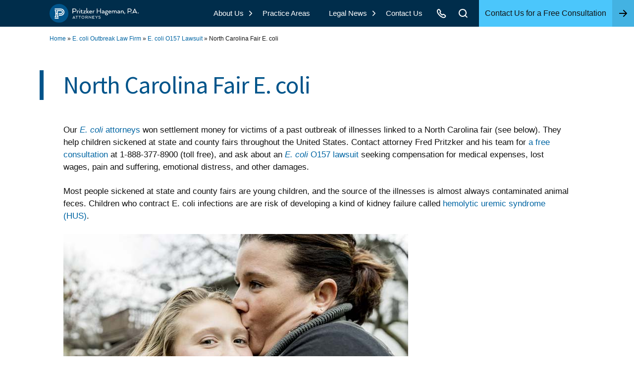

--- FILE ---
content_type: text/html; charset=UTF-8
request_url: https://www.pritzkerlaw.com/ecoli-lawyer/e-coli-o157/north-carolina-fair-e-coli/
body_size: 19843
content:
<!DOCTYPE html><html lang="en-US">
<head><!-- Global Site Tag (gtag.js) - Google Analytics -->
<!-- Global site tag (gtag.js) - Google Ads: 999019553 -->
<script async src="https://www.googletagmanager.com/gtag/js?id=UA-5297378-17" type="9a34e24f9e7ffbcb88415096-text/javascript"></script>
<script type="9a34e24f9e7ffbcb88415096-text/javascript">
  window.dataLayer = window.dataLayer || [];
  function gtag(){dataLayer.push(arguments)};
  gtag('js', new Date());
  gtag('config', 'AW-999019553', { ' allow_enhanced_conversions':true } ) ;
  gtag('config', 'UA-5297378-17', { 'optimize_id': 'GTM-PBMFN4G'});
  gtag('config', 'AW-999019553');
</script>


<!-- Facebook Pixel Code -->
<script type="9a34e24f9e7ffbcb88415096-text/javascript">
  !function(f,b,e,v,n,t,s)
  {if(f.fbq)return;n=f.fbq=function(){n.callMethod?
  n.callMethod.apply(n,arguments):n.queue.push(arguments)};
  if(!f._fbq)f._fbq=n;n.push=n;n.loaded=!0;n.version='2.0';
  n.queue=[];t=b.createElement(e);t.async=!0;
  t.src=v;s=b.getElementsByTagName(e)[0];
  s.parentNode.insertBefore(t,s)}(window, document,'script',
  'https://connect.facebook.net/en_US/fbevents.js');
  fbq('init', '186445035060775');
  fbq('track', 'PageView');
</script>
<noscript><img height="1" width="1" style="display:none"
  src="https://www.facebook.com/tr?id=186445035060775&ev=PageView&noscript=1"
/></noscript>
<!-- End Facebook Pixel Code -->

<!-- Microsoft UET -->
<script type="9a34e24f9e7ffbcb88415096-text/javascript">(function(w,d,t,r,u){var f,n,i;w[u]=w[u]||[],f=function(){var o={ti:"187034836", enableAutoSpaTracking: true};o.q=w[u],w[u]=new UET(o),w[u].push("pageLoad")},n=d.createElement(t),n.src=r,n.async=1,n.onload=n.onreadystatechange=function(){var s=this.readyState;s&&s!=="loaded"&&s!=="complete"||(f(),n.onload=n.onreadystatechange=null)},i=d.getElementsByTagName(t)[0],i.parentNode.insertBefore(n,i)})(window,document,"script","//bat.bing.com/bat.js","uetq");</script>
<!-- End Microsoft UET Code -->

<!-- Multiview Tag -->
<script src="https://assets.adobedtm.com/175f7caa2b90/ac97b2608a59/launch-88378277955e.min.js" async type="9a34e24f9e7ffbcb88415096-text/javascript"></script>
<!-- Multiview Tag -->
<meta name='robots' content='index, follow, max-image-preview:large, max-snippet:-1, max-video-preview:-1' />
	<style>img:is([sizes="auto" i], [sizes^="auto," i]) { contain-intrinsic-size: 3000px 1500px }</style>
	
	<!-- This site is optimized with the Yoast SEO Premium plugin v26.6 (Yoast SEO v26.7) - https://yoast.com/wordpress/plugins/seo/ -->
	<title>North Carolina Fair E. coli Outbreak</title>
<link crossorigin data-rocket-preconnect href="https://bat.bing.com" rel="preconnect">
<link crossorigin data-rocket-preconnect href="https://connect.facebook.net" rel="preconnect">
<link crossorigin data-rocket-preconnect href="https://www.googletagmanager.com" rel="preconnect">
<link crossorigin data-rocket-preconnect href="https://assets.adobedtm.com" rel="preconnect">
<link crossorigin data-rocket-preconnect href="https://fonts.googleapis.com" rel="preconnect">
<link crossorigin data-rocket-preconnect href="https://twin-iq.kickfire.com" rel="preconnect">
<link crossorigin data-rocket-preconnect href="https://tag.simpli.fi" rel="preconnect">
<link data-rocket-preload as="style" href="https://fonts.googleapis.com/css2?family=Source+Sans+Pro:ital,wght@0,400;0,900;1,400;1,900&#038;display=swap" rel="preload">
<script src="/cdn-cgi/scripts/7d0fa10a/cloudflare-static/rocket-loader.min.js" data-cf-settings="9a34e24f9e7ffbcb88415096-|49"></script><style id="" media="print" onload="this.media=&#039;all&#039;">/* cyrillic-ext */
@font-face {
  font-family: 'Source Sans Pro';
  font-style: italic;
  font-weight: 400;
  font-display: swap;
  src: url(/fonts.gstatic.com/s/sourcesanspro/v23/6xK1dSBYKcSV-LCoeQqfX1RYOo3qPZ7qsDJB9cme_xc.woff2) format('woff2');
  unicode-range: U+0460-052F, U+1C80-1C8A, U+20B4, U+2DE0-2DFF, U+A640-A69F, U+FE2E-FE2F;
}
/* cyrillic */
@font-face {
  font-family: 'Source Sans Pro';
  font-style: italic;
  font-weight: 400;
  font-display: swap;
  src: url(/fonts.gstatic.com/s/sourcesanspro/v23/6xK1dSBYKcSV-LCoeQqfX1RYOo3qPZ7jsDJB9cme_xc.woff2) format('woff2');
  unicode-range: U+0301, U+0400-045F, U+0490-0491, U+04B0-04B1, U+2116;
}
/* greek-ext */
@font-face {
  font-family: 'Source Sans Pro';
  font-style: italic;
  font-weight: 400;
  font-display: swap;
  src: url(/fonts.gstatic.com/s/sourcesanspro/v23/6xK1dSBYKcSV-LCoeQqfX1RYOo3qPZ7rsDJB9cme_xc.woff2) format('woff2');
  unicode-range: U+1F00-1FFF;
}
/* greek */
@font-face {
  font-family: 'Source Sans Pro';
  font-style: italic;
  font-weight: 400;
  font-display: swap;
  src: url(/fonts.gstatic.com/s/sourcesanspro/v23/6xK1dSBYKcSV-LCoeQqfX1RYOo3qPZ7ksDJB9cme_xc.woff2) format('woff2');
  unicode-range: U+0370-0377, U+037A-037F, U+0384-038A, U+038C, U+038E-03A1, U+03A3-03FF;
}
/* vietnamese */
@font-face {
  font-family: 'Source Sans Pro';
  font-style: italic;
  font-weight: 400;
  font-display: swap;
  src: url(/fonts.gstatic.com/s/sourcesanspro/v23/6xK1dSBYKcSV-LCoeQqfX1RYOo3qPZ7osDJB9cme_xc.woff2) format('woff2');
  unicode-range: U+0102-0103, U+0110-0111, U+0128-0129, U+0168-0169, U+01A0-01A1, U+01AF-01B0, U+0300-0301, U+0303-0304, U+0308-0309, U+0323, U+0329, U+1EA0-1EF9, U+20AB;
}
/* latin-ext */
@font-face {
  font-family: 'Source Sans Pro';
  font-style: italic;
  font-weight: 400;
  font-display: swap;
  src: url(/fonts.gstatic.com/s/sourcesanspro/v23/6xK1dSBYKcSV-LCoeQqfX1RYOo3qPZ7psDJB9cme_xc.woff2) format('woff2');
  unicode-range: U+0100-02BA, U+02BD-02C5, U+02C7-02CC, U+02CE-02D7, U+02DD-02FF, U+0304, U+0308, U+0329, U+1D00-1DBF, U+1E00-1E9F, U+1EF2-1EFF, U+2020, U+20A0-20AB, U+20AD-20C0, U+2113, U+2C60-2C7F, U+A720-A7FF;
}
/* latin */
@font-face {
  font-family: 'Source Sans Pro';
  font-style: italic;
  font-weight: 400;
  font-display: swap;
  src: url(/fonts.gstatic.com/s/sourcesanspro/v23/6xK1dSBYKcSV-LCoeQqfX1RYOo3qPZ7nsDJB9cme.woff2) format('woff2');
  unicode-range: U+0000-00FF, U+0131, U+0152-0153, U+02BB-02BC, U+02C6, U+02DA, U+02DC, U+0304, U+0308, U+0329, U+2000-206F, U+20AC, U+2122, U+2191, U+2193, U+2212, U+2215, U+FEFF, U+FFFD;
}
/* cyrillic-ext */
@font-face {
  font-family: 'Source Sans Pro';
  font-style: italic;
  font-weight: 900;
  font-display: swap;
  src: url(/fonts.gstatic.com/s/sourcesanspro/v23/6xKwdSBYKcSV-LCoeQqfX1RYOo3qPZZklydh18S0xR41YDw.woff2) format('woff2');
  unicode-range: U+0460-052F, U+1C80-1C8A, U+20B4, U+2DE0-2DFF, U+A640-A69F, U+FE2E-FE2F;
}
/* cyrillic */
@font-face {
  font-family: 'Source Sans Pro';
  font-style: italic;
  font-weight: 900;
  font-display: swap;
  src: url(/fonts.gstatic.com/s/sourcesanspro/v23/6xKwdSBYKcSV-LCoeQqfX1RYOo3qPZZklydo18S0xR41YDw.woff2) format('woff2');
  unicode-range: U+0301, U+0400-045F, U+0490-0491, U+04B0-04B1, U+2116;
}
/* greek-ext */
@font-face {
  font-family: 'Source Sans Pro';
  font-style: italic;
  font-weight: 900;
  font-display: swap;
  src: url(/fonts.gstatic.com/s/sourcesanspro/v23/6xKwdSBYKcSV-LCoeQqfX1RYOo3qPZZklydg18S0xR41YDw.woff2) format('woff2');
  unicode-range: U+1F00-1FFF;
}
/* greek */
@font-face {
  font-family: 'Source Sans Pro';
  font-style: italic;
  font-weight: 900;
  font-display: swap;
  src: url(/fonts.gstatic.com/s/sourcesanspro/v23/6xKwdSBYKcSV-LCoeQqfX1RYOo3qPZZklydv18S0xR41YDw.woff2) format('woff2');
  unicode-range: U+0370-0377, U+037A-037F, U+0384-038A, U+038C, U+038E-03A1, U+03A3-03FF;
}
/* vietnamese */
@font-face {
  font-family: 'Source Sans Pro';
  font-style: italic;
  font-weight: 900;
  font-display: swap;
  src: url(/fonts.gstatic.com/s/sourcesanspro/v23/6xKwdSBYKcSV-LCoeQqfX1RYOo3qPZZklydj18S0xR41YDw.woff2) format('woff2');
  unicode-range: U+0102-0103, U+0110-0111, U+0128-0129, U+0168-0169, U+01A0-01A1, U+01AF-01B0, U+0300-0301, U+0303-0304, U+0308-0309, U+0323, U+0329, U+1EA0-1EF9, U+20AB;
}
/* latin-ext */
@font-face {
  font-family: 'Source Sans Pro';
  font-style: italic;
  font-weight: 900;
  font-display: swap;
  src: url(/fonts.gstatic.com/s/sourcesanspro/v23/6xKwdSBYKcSV-LCoeQqfX1RYOo3qPZZklydi18S0xR41YDw.woff2) format('woff2');
  unicode-range: U+0100-02BA, U+02BD-02C5, U+02C7-02CC, U+02CE-02D7, U+02DD-02FF, U+0304, U+0308, U+0329, U+1D00-1DBF, U+1E00-1E9F, U+1EF2-1EFF, U+2020, U+20A0-20AB, U+20AD-20C0, U+2113, U+2C60-2C7F, U+A720-A7FF;
}
/* latin */
@font-face {
  font-family: 'Source Sans Pro';
  font-style: italic;
  font-weight: 900;
  font-display: swap;
  src: url(/fonts.gstatic.com/s/sourcesanspro/v23/6xKwdSBYKcSV-LCoeQqfX1RYOo3qPZZklyds18S0xR41.woff2) format('woff2');
  unicode-range: U+0000-00FF, U+0131, U+0152-0153, U+02BB-02BC, U+02C6, U+02DA, U+02DC, U+0304, U+0308, U+0329, U+2000-206F, U+20AC, U+2122, U+2191, U+2193, U+2212, U+2215, U+FEFF, U+FFFD;
}
/* cyrillic-ext */
@font-face {
  font-family: 'Source Sans Pro';
  font-style: normal;
  font-weight: 400;
  font-display: swap;
  src: url(/fonts.gstatic.com/s/sourcesanspro/v23/6xK3dSBYKcSV-LCoeQqfX1RYOo3qNa7lujVj9_mf.woff2) format('woff2');
  unicode-range: U+0460-052F, U+1C80-1C8A, U+20B4, U+2DE0-2DFF, U+A640-A69F, U+FE2E-FE2F;
}
/* cyrillic */
@font-face {
  font-family: 'Source Sans Pro';
  font-style: normal;
  font-weight: 400;
  font-display: swap;
  src: url(/fonts.gstatic.com/s/sourcesanspro/v23/6xK3dSBYKcSV-LCoeQqfX1RYOo3qPK7lujVj9_mf.woff2) format('woff2');
  unicode-range: U+0301, U+0400-045F, U+0490-0491, U+04B0-04B1, U+2116;
}
/* greek-ext */
@font-face {
  font-family: 'Source Sans Pro';
  font-style: normal;
  font-weight: 400;
  font-display: swap;
  src: url(/fonts.gstatic.com/s/sourcesanspro/v23/6xK3dSBYKcSV-LCoeQqfX1RYOo3qNK7lujVj9_mf.woff2) format('woff2');
  unicode-range: U+1F00-1FFF;
}
/* greek */
@font-face {
  font-family: 'Source Sans Pro';
  font-style: normal;
  font-weight: 400;
  font-display: swap;
  src: url(/fonts.gstatic.com/s/sourcesanspro/v23/6xK3dSBYKcSV-LCoeQqfX1RYOo3qO67lujVj9_mf.woff2) format('woff2');
  unicode-range: U+0370-0377, U+037A-037F, U+0384-038A, U+038C, U+038E-03A1, U+03A3-03FF;
}
/* vietnamese */
@font-face {
  font-family: 'Source Sans Pro';
  font-style: normal;
  font-weight: 400;
  font-display: swap;
  src: url(/fonts.gstatic.com/s/sourcesanspro/v23/6xK3dSBYKcSV-LCoeQqfX1RYOo3qN67lujVj9_mf.woff2) format('woff2');
  unicode-range: U+0102-0103, U+0110-0111, U+0128-0129, U+0168-0169, U+01A0-01A1, U+01AF-01B0, U+0300-0301, U+0303-0304, U+0308-0309, U+0323, U+0329, U+1EA0-1EF9, U+20AB;
}
/* latin-ext */
@font-face {
  font-family: 'Source Sans Pro';
  font-style: normal;
  font-weight: 400;
  font-display: swap;
  src: url(/fonts.gstatic.com/s/sourcesanspro/v23/6xK3dSBYKcSV-LCoeQqfX1RYOo3qNq7lujVj9_mf.woff2) format('woff2');
  unicode-range: U+0100-02BA, U+02BD-02C5, U+02C7-02CC, U+02CE-02D7, U+02DD-02FF, U+0304, U+0308, U+0329, U+1D00-1DBF, U+1E00-1E9F, U+1EF2-1EFF, U+2020, U+20A0-20AB, U+20AD-20C0, U+2113, U+2C60-2C7F, U+A720-A7FF;
}
/* latin */
@font-face {
  font-family: 'Source Sans Pro';
  font-style: normal;
  font-weight: 400;
  font-display: swap;
  src: url(/fonts.gstatic.com/s/sourcesanspro/v23/6xK3dSBYKcSV-LCoeQqfX1RYOo3qOK7lujVj9w.woff2) format('woff2');
  unicode-range: U+0000-00FF, U+0131, U+0152-0153, U+02BB-02BC, U+02C6, U+02DA, U+02DC, U+0304, U+0308, U+0329, U+2000-206F, U+20AC, U+2122, U+2191, U+2193, U+2212, U+2215, U+FEFF, U+FFFD;
}
/* cyrillic-ext */
@font-face {
  font-family: 'Source Sans Pro';
  font-style: normal;
  font-weight: 900;
  font-display: swap;
  src: url(/fonts.gstatic.com/s/sourcesanspro/v23/6xKydSBYKcSV-LCoeQqfX1RYOo3iu4nwmhdu3cOWxy40.woff2) format('woff2');
  unicode-range: U+0460-052F, U+1C80-1C8A, U+20B4, U+2DE0-2DFF, U+A640-A69F, U+FE2E-FE2F;
}
/* cyrillic */
@font-face {
  font-family: 'Source Sans Pro';
  font-style: normal;
  font-weight: 900;
  font-display: swap;
  src: url(/fonts.gstatic.com/s/sourcesanspro/v23/6xKydSBYKcSV-LCoeQqfX1RYOo3iu4nwkxdu3cOWxy40.woff2) format('woff2');
  unicode-range: U+0301, U+0400-045F, U+0490-0491, U+04B0-04B1, U+2116;
}
/* greek-ext */
@font-face {
  font-family: 'Source Sans Pro';
  font-style: normal;
  font-weight: 900;
  font-display: swap;
  src: url(/fonts.gstatic.com/s/sourcesanspro/v23/6xKydSBYKcSV-LCoeQqfX1RYOo3iu4nwmxdu3cOWxy40.woff2) format('woff2');
  unicode-range: U+1F00-1FFF;
}
/* greek */
@font-face {
  font-family: 'Source Sans Pro';
  font-style: normal;
  font-weight: 900;
  font-display: swap;
  src: url(/fonts.gstatic.com/s/sourcesanspro/v23/6xKydSBYKcSV-LCoeQqfX1RYOo3iu4nwlBdu3cOWxy40.woff2) format('woff2');
  unicode-range: U+0370-0377, U+037A-037F, U+0384-038A, U+038C, U+038E-03A1, U+03A3-03FF;
}
/* vietnamese */
@font-face {
  font-family: 'Source Sans Pro';
  font-style: normal;
  font-weight: 900;
  font-display: swap;
  src: url(/fonts.gstatic.com/s/sourcesanspro/v23/6xKydSBYKcSV-LCoeQqfX1RYOo3iu4nwmBdu3cOWxy40.woff2) format('woff2');
  unicode-range: U+0102-0103, U+0110-0111, U+0128-0129, U+0168-0169, U+01A0-01A1, U+01AF-01B0, U+0300-0301, U+0303-0304, U+0308-0309, U+0323, U+0329, U+1EA0-1EF9, U+20AB;
}
/* latin-ext */
@font-face {
  font-family: 'Source Sans Pro';
  font-style: normal;
  font-weight: 900;
  font-display: swap;
  src: url(/fonts.gstatic.com/s/sourcesanspro/v23/6xKydSBYKcSV-LCoeQqfX1RYOo3iu4nwmRdu3cOWxy40.woff2) format('woff2');
  unicode-range: U+0100-02BA, U+02BD-02C5, U+02C7-02CC, U+02CE-02D7, U+02DD-02FF, U+0304, U+0308, U+0329, U+1D00-1DBF, U+1E00-1E9F, U+1EF2-1EFF, U+2020, U+20A0-20AB, U+20AD-20C0, U+2113, U+2C60-2C7F, U+A720-A7FF;
}
/* latin */
@font-face {
  font-family: 'Source Sans Pro';
  font-style: normal;
  font-weight: 900;
  font-display: swap;
  src: url(/fonts.gstatic.com/s/sourcesanspro/v23/6xKydSBYKcSV-LCoeQqfX1RYOo3iu4nwlxdu3cOWxw.woff2) format('woff2');
  unicode-range: U+0000-00FF, U+0131, U+0152-0153, U+02BB-02BC, U+02C6, U+02DA, U+02DC, U+0304, U+0308, U+0329, U+2000-206F, U+20AC, U+2122, U+2191, U+2193, U+2212, U+2215, U+FEFF, U+FFFD;
}
</style>
<noscript><link rel="stylesheet" href="https://fonts.googleapis.com/css2?family=Source+Sans+Pro:ital,wght@0,400;0,900;1,400;1,900&#038;display=swap"></noscript><link rel="preload" data-rocket-preload as="image" href="https://www.pritzkerlaw.com/wp-content/uploads/2017/12/child-hus-mother.jpg" imagesrcset="https://www.pritzkerlaw.com/wp-content/uploads/2017/12/child-hus-mother.jpg 696w, https://www.pritzkerlaw.com/wp-content/uploads/2017/12/child-hus-mother-300x207.jpg 300w, https://www.pritzkerlaw.com/wp-content/uploads/2017/12/child-hus-mother-448x310.jpg 448w" imagesizes="(max-width: 696px) 100vw, 696px" fetchpriority="high">
	<meta name="description" content="Our E. coli attorneys won settlement money for victims of a past outbreak of illnesses linked to a North Carolina fair. They help children sickened at state and county fairs." />
	<link rel="canonical" href="https://www.pritzkerlaw.com/ecoli-lawyer/e-coli-o157/north-carolina-fair-e-coli/" />
	<meta property="og:locale" content="en_US" />
	<meta property="og:type" content="article" />
	<meta property="og:title" content="North Carolina Fair E. coli" />
	<meta property="og:description" content="Our E. coli attorneys won settlement money for victims of a past outbreak of illnesses linked to a North Carolina fair. They help children sickened at state and county fairs." />
	<meta property="og:url" content="https://www.pritzkerlaw.com/ecoli-lawyer/e-coli-o157/north-carolina-fair-e-coli/" />
	<meta property="og:site_name" content="Pritzker Hageman, P.A." />
	<meta property="article:publisher" content="https://www.facebook.com/pritzkerhageman/" />
	<meta property="article:modified_time" content="2018-10-01T18:49:17+00:00" />
	<meta property="og:image" content="https://www.pritzkerlaw.com/wp-content/uploads/2017/12/child-hus-mother.jpg" />
	<meta property="og:image:width" content="696" />
	<meta property="og:image:height" content="481" />
	<meta property="og:image:type" content="image/jpeg" />
	<meta name="twitter:card" content="summary_large_image" />
	<meta name="twitter:site" content="@pritzkerhageman" />
	<meta name="twitter:label1" content="Est. reading time" />
	<meta name="twitter:data1" content="2 minutes" />
	<script type="application/ld+json" class="yoast-schema-graph">{"@context":"https://schema.org","@graph":[{"@type":"WebPage","@id":"https://www.pritzkerlaw.com/ecoli-lawyer/e-coli-o157/north-carolina-fair-e-coli/","url":"https://www.pritzkerlaw.com/ecoli-lawyer/e-coli-o157/north-carolina-fair-e-coli/","name":"North Carolina Fair E. coli Outbreak","isPartOf":{"@id":"https://www.pritzkerlaw.com/#website"},"primaryImageOfPage":{"@id":"https://www.pritzkerlaw.com/ecoli-lawyer/e-coli-o157/north-carolina-fair-e-coli/#primaryimage"},"image":{"@id":"https://www.pritzkerlaw.com/ecoli-lawyer/e-coli-o157/north-carolina-fair-e-coli/#primaryimage"},"thumbnailUrl":"https://www.pritzkerlaw.com/wp-content/uploads/2017/12/child-hus-mother.jpg","datePublished":"2015-01-10T00:32:42+00:00","dateModified":"2018-10-01T18:49:17+00:00","description":"Our E. coli attorneys won settlement money for victims of a past outbreak of illnesses linked to a North Carolina fair. They help children sickened at state and county fairs.","breadcrumb":{"@id":"https://www.pritzkerlaw.com/ecoli-lawyer/e-coli-o157/north-carolina-fair-e-coli/#breadcrumb"},"inLanguage":"en-US","potentialAction":[{"@type":"ReadAction","target":["https://www.pritzkerlaw.com/ecoli-lawyer/e-coli-o157/north-carolina-fair-e-coli/"]}]},{"@type":"ImageObject","inLanguage":"en-US","@id":"https://www.pritzkerlaw.com/ecoli-lawyer/e-coli-o157/north-carolina-fair-e-coli/#primaryimage","url":"https://www.pritzkerlaw.com/wp-content/uploads/2017/12/child-hus-mother.jpg","contentUrl":"https://www.pritzkerlaw.com/wp-content/uploads/2017/12/child-hus-mother.jpg","width":696,"height":481,"caption":"Child with HUS and Mother"},{"@type":"BreadcrumbList","@id":"https://www.pritzkerlaw.com/ecoli-lawyer/e-coli-o157/north-carolina-fair-e-coli/#breadcrumb","itemListElement":[{"@type":"ListItem","position":1,"name":"Home","item":"https://www.pritzkerlaw.com/"},{"@type":"ListItem","position":2,"name":"E. coli Outbreak Law Firm","item":"https://www.pritzkerlaw.com/ecoli-lawyer/"},{"@type":"ListItem","position":3,"name":"E. coli O157 Lawsuit","item":"https://www.pritzkerlaw.com/ecoli-lawyer/e-coli-o157/"},{"@type":"ListItem","position":4,"name":"North Carolina Fair E. coli"}]},{"@type":"WebSite","@id":"https://www.pritzkerlaw.com/#website","url":"https://www.pritzkerlaw.com/","name":"Pritzker Hageman, P.A.","description":"Personal Injury and Wrongful Death Lawyers","publisher":{"@id":"https://www.pritzkerlaw.com/#organization"},"potentialAction":[{"@type":"SearchAction","target":{"@type":"EntryPoint","urlTemplate":"https://www.pritzkerlaw.com/?s={search_term_string}"},"query-input":{"@type":"PropertyValueSpecification","valueRequired":true,"valueName":"search_term_string"}}],"inLanguage":"en-US"},{"@type":"Organization","@id":"https://www.pritzkerlaw.com/#organization","name":"Pritzker Hageman Law Firm","url":"https://www.pritzkerlaw.com/","logo":{"@type":"ImageObject","inLanguage":"en-US","@id":"https://www.pritzkerlaw.com/#/schema/logo/image/","url":"https://www.pritzkerlaw.com/wp-content/uploads/2016/10/pritzker-hageman-law-firm-logo.png","contentUrl":"https://www.pritzkerlaw.com/wp-content/uploads/2016/10/pritzker-hageman-law-firm-logo.png","width":609,"height":129,"caption":"Pritzker Hageman Law Firm"},"image":{"@id":"https://www.pritzkerlaw.com/#/schema/logo/image/"},"sameAs":["https://www.facebook.com/pritzkerhageman/","https://x.com/pritzkerhageman"]}]}</script>
	<!-- / Yoast SEO Premium plugin. -->


<link rel='dns-prefetch' href='//fonts.googleapis.com' />
<link href='https://fonts.gstatic.com' crossorigin rel='preconnect' />
<link rel="alternate" type="application/rss+xml" title="Pritzker Hageman, P.A. &raquo; Feed" href="https://www.pritzkerlaw.com/feed/" />
<link rel="alternate" type="application/rss+xml" title="Pritzker Hageman, P.A. &raquo; Comments Feed" href="https://www.pritzkerlaw.com/comments/feed/" />
<link rel="preconnect" href="https://fonts.gstatic.com" crossorigin>
<link rel='stylesheet' id='wp-block-library-css' href='https://www.pritzkerlaw.com/wp-includes/css/dist/block-library/style.min.css?ver=6.8.3' media='all' />
<style id='classic-theme-styles-inline-css'>
/*! This file is auto-generated */
.wp-block-button__link{color:#fff;background-color:#32373c;border-radius:9999px;box-shadow:none;text-decoration:none;padding:calc(.667em + 2px) calc(1.333em + 2px);font-size:1.125em}.wp-block-file__button{background:#32373c;color:#fff;text-decoration:none}
</style>
<style id='safe-svg-svg-icon-style-inline-css'>
.safe-svg-cover{text-align:center}.safe-svg-cover .safe-svg-inside{display:inline-block;max-width:100%}.safe-svg-cover svg{fill:currentColor;height:100%;max-height:100%;max-width:100%;width:100%}

</style>
<style id='global-styles-inline-css'>
:root{--wp--preset--aspect-ratio--square: 1;--wp--preset--aspect-ratio--4-3: 4/3;--wp--preset--aspect-ratio--3-4: 3/4;--wp--preset--aspect-ratio--3-2: 3/2;--wp--preset--aspect-ratio--2-3: 2/3;--wp--preset--aspect-ratio--16-9: 16/9;--wp--preset--aspect-ratio--9-16: 9/16;--wp--preset--color--black: #000000;--wp--preset--color--cyan-bluish-gray: #abb8c3;--wp--preset--color--white: #FFFFFF;--wp--preset--color--pale-pink: #f78da7;--wp--preset--color--vivid-red: #cf2e2e;--wp--preset--color--luminous-vivid-orange: #ff6900;--wp--preset--color--luminous-vivid-amber: #fcb900;--wp--preset--color--light-green-cyan: #7bdcb5;--wp--preset--color--vivid-green-cyan: #00d084;--wp--preset--color--pale-cyan-blue: #8ed1fc;--wp--preset--color--vivid-cyan-blue: #0693e3;--wp--preset--color--vivid-purple: #9b51e0;--wp--preset--color--primary-darken: #002D4B;--wp--preset--color--primary: #00548A;--wp--preset--color--primary-lighten: #0073BD;--wp--preset--color--primary-bg: #EBF2F6;--wp--preset--color--secondary: #008ECB;--wp--preset--color--secondary-lighten: #4BC6FB;--wp--preset--color--secondary-bg: #EBF6FB;--wp--preset--color--tertiary-lighten: #19D6B1;--wp--preset--color--quaternary-lighten: #F45124;--wp--preset--color--quinary-lighten: #B684CD;--wp--preset--color--grey: #737373;--wp--preset--color--grey-light: #F5F5F5;--wp--preset--gradient--vivid-cyan-blue-to-vivid-purple: linear-gradient(135deg,rgba(6,147,227,1) 0%,rgb(155,81,224) 100%);--wp--preset--gradient--light-green-cyan-to-vivid-green-cyan: linear-gradient(135deg,rgb(122,220,180) 0%,rgb(0,208,130) 100%);--wp--preset--gradient--luminous-vivid-amber-to-luminous-vivid-orange: linear-gradient(135deg,rgba(252,185,0,1) 0%,rgba(255,105,0,1) 100%);--wp--preset--gradient--luminous-vivid-orange-to-vivid-red: linear-gradient(135deg,rgba(255,105,0,1) 0%,rgb(207,46,46) 100%);--wp--preset--gradient--very-light-gray-to-cyan-bluish-gray: linear-gradient(135deg,rgb(238,238,238) 0%,rgb(169,184,195) 100%);--wp--preset--gradient--cool-to-warm-spectrum: linear-gradient(135deg,rgb(74,234,220) 0%,rgb(151,120,209) 20%,rgb(207,42,186) 40%,rgb(238,44,130) 60%,rgb(251,105,98) 80%,rgb(254,248,76) 100%);--wp--preset--gradient--blush-light-purple: linear-gradient(135deg,rgb(255,206,236) 0%,rgb(152,150,240) 100%);--wp--preset--gradient--blush-bordeaux: linear-gradient(135deg,rgb(254,205,165) 0%,rgb(254,45,45) 50%,rgb(107,0,62) 100%);--wp--preset--gradient--luminous-dusk: linear-gradient(135deg,rgb(255,203,112) 0%,rgb(199,81,192) 50%,rgb(65,88,208) 100%);--wp--preset--gradient--pale-ocean: linear-gradient(135deg,rgb(255,245,203) 0%,rgb(182,227,212) 50%,rgb(51,167,181) 100%);--wp--preset--gradient--electric-grass: linear-gradient(135deg,rgb(202,248,128) 0%,rgb(113,206,126) 100%);--wp--preset--gradient--midnight: linear-gradient(135deg,rgb(2,3,129) 0%,rgb(40,116,252) 100%);--wp--preset--gradient--primary: linear-gradient(180deg, #DFF3FC 0%, #F1EFFC 53%, #F7FCFF 100%);--wp--preset--font-size--small: 15px;--wp--preset--font-size--medium: 20px;--wp--preset--font-size--large: 19px;--wp--preset--font-size--x-large: 42px;--wp--preset--font-size--normal: 17px;--wp--preset--spacing--20: 0.44rem;--wp--preset--spacing--30: 0.67rem;--wp--preset--spacing--40: 1rem;--wp--preset--spacing--50: 1.5rem;--wp--preset--spacing--60: 2.25rem;--wp--preset--spacing--70: 3.38rem;--wp--preset--spacing--80: 5.06rem;--wp--preset--shadow--natural: 6px 6px 9px rgba(0, 0, 0, 0.2);--wp--preset--shadow--deep: 12px 12px 50px rgba(0, 0, 0, 0.4);--wp--preset--shadow--sharp: 6px 6px 0px rgba(0, 0, 0, 0.2);--wp--preset--shadow--outlined: 6px 6px 0px -3px rgba(255, 255, 255, 1), 6px 6px rgba(0, 0, 0, 1);--wp--preset--shadow--crisp: 6px 6px 0px rgba(0, 0, 0, 1);}:where(.is-layout-flex){gap: 0.5em;}:where(.is-layout-grid){gap: 0.5em;}body .is-layout-flex{display: flex;}.is-layout-flex{flex-wrap: wrap;align-items: center;}.is-layout-flex > :is(*, div){margin: 0;}body .is-layout-grid{display: grid;}.is-layout-grid > :is(*, div){margin: 0;}:where(.wp-block-columns.is-layout-flex){gap: 2em;}:where(.wp-block-columns.is-layout-grid){gap: 2em;}:where(.wp-block-post-template.is-layout-flex){gap: 1.25em;}:where(.wp-block-post-template.is-layout-grid){gap: 1.25em;}.has-black-color{color: var(--wp--preset--color--black) !important;}.has-cyan-bluish-gray-color{color: var(--wp--preset--color--cyan-bluish-gray) !important;}.has-white-color{color: var(--wp--preset--color--white) !important;}.has-pale-pink-color{color: var(--wp--preset--color--pale-pink) !important;}.has-vivid-red-color{color: var(--wp--preset--color--vivid-red) !important;}.has-luminous-vivid-orange-color{color: var(--wp--preset--color--luminous-vivid-orange) !important;}.has-luminous-vivid-amber-color{color: var(--wp--preset--color--luminous-vivid-amber) !important;}.has-light-green-cyan-color{color: var(--wp--preset--color--light-green-cyan) !important;}.has-vivid-green-cyan-color{color: var(--wp--preset--color--vivid-green-cyan) !important;}.has-pale-cyan-blue-color{color: var(--wp--preset--color--pale-cyan-blue) !important;}.has-vivid-cyan-blue-color{color: var(--wp--preset--color--vivid-cyan-blue) !important;}.has-vivid-purple-color{color: var(--wp--preset--color--vivid-purple) !important;}.has-black-background-color{background-color: var(--wp--preset--color--black) !important;}.has-cyan-bluish-gray-background-color{background-color: var(--wp--preset--color--cyan-bluish-gray) !important;}.has-white-background-color{background-color: var(--wp--preset--color--white) !important;}.has-pale-pink-background-color{background-color: var(--wp--preset--color--pale-pink) !important;}.has-vivid-red-background-color{background-color: var(--wp--preset--color--vivid-red) !important;}.has-luminous-vivid-orange-background-color{background-color: var(--wp--preset--color--luminous-vivid-orange) !important;}.has-luminous-vivid-amber-background-color{background-color: var(--wp--preset--color--luminous-vivid-amber) !important;}.has-light-green-cyan-background-color{background-color: var(--wp--preset--color--light-green-cyan) !important;}.has-vivid-green-cyan-background-color{background-color: var(--wp--preset--color--vivid-green-cyan) !important;}.has-pale-cyan-blue-background-color{background-color: var(--wp--preset--color--pale-cyan-blue) !important;}.has-vivid-cyan-blue-background-color{background-color: var(--wp--preset--color--vivid-cyan-blue) !important;}.has-vivid-purple-background-color{background-color: var(--wp--preset--color--vivid-purple) !important;}.has-black-border-color{border-color: var(--wp--preset--color--black) !important;}.has-cyan-bluish-gray-border-color{border-color: var(--wp--preset--color--cyan-bluish-gray) !important;}.has-white-border-color{border-color: var(--wp--preset--color--white) !important;}.has-pale-pink-border-color{border-color: var(--wp--preset--color--pale-pink) !important;}.has-vivid-red-border-color{border-color: var(--wp--preset--color--vivid-red) !important;}.has-luminous-vivid-orange-border-color{border-color: var(--wp--preset--color--luminous-vivid-orange) !important;}.has-luminous-vivid-amber-border-color{border-color: var(--wp--preset--color--luminous-vivid-amber) !important;}.has-light-green-cyan-border-color{border-color: var(--wp--preset--color--light-green-cyan) !important;}.has-vivid-green-cyan-border-color{border-color: var(--wp--preset--color--vivid-green-cyan) !important;}.has-pale-cyan-blue-border-color{border-color: var(--wp--preset--color--pale-cyan-blue) !important;}.has-vivid-cyan-blue-border-color{border-color: var(--wp--preset--color--vivid-cyan-blue) !important;}.has-vivid-purple-border-color{border-color: var(--wp--preset--color--vivid-purple) !important;}.has-vivid-cyan-blue-to-vivid-purple-gradient-background{background: var(--wp--preset--gradient--vivid-cyan-blue-to-vivid-purple) !important;}.has-light-green-cyan-to-vivid-green-cyan-gradient-background{background: var(--wp--preset--gradient--light-green-cyan-to-vivid-green-cyan) !important;}.has-luminous-vivid-amber-to-luminous-vivid-orange-gradient-background{background: var(--wp--preset--gradient--luminous-vivid-amber-to-luminous-vivid-orange) !important;}.has-luminous-vivid-orange-to-vivid-red-gradient-background{background: var(--wp--preset--gradient--luminous-vivid-orange-to-vivid-red) !important;}.has-very-light-gray-to-cyan-bluish-gray-gradient-background{background: var(--wp--preset--gradient--very-light-gray-to-cyan-bluish-gray) !important;}.has-cool-to-warm-spectrum-gradient-background{background: var(--wp--preset--gradient--cool-to-warm-spectrum) !important;}.has-blush-light-purple-gradient-background{background: var(--wp--preset--gradient--blush-light-purple) !important;}.has-blush-bordeaux-gradient-background{background: var(--wp--preset--gradient--blush-bordeaux) !important;}.has-luminous-dusk-gradient-background{background: var(--wp--preset--gradient--luminous-dusk) !important;}.has-pale-ocean-gradient-background{background: var(--wp--preset--gradient--pale-ocean) !important;}.has-electric-grass-gradient-background{background: var(--wp--preset--gradient--electric-grass) !important;}.has-midnight-gradient-background{background: var(--wp--preset--gradient--midnight) !important;}.has-small-font-size{font-size: var(--wp--preset--font-size--small) !important;}.has-medium-font-size{font-size: var(--wp--preset--font-size--medium) !important;}.has-large-font-size{font-size: var(--wp--preset--font-size--large) !important;}.has-x-large-font-size{font-size: var(--wp--preset--font-size--x-large) !important;}
:where(.wp-block-post-template.is-layout-flex){gap: 1.25em;}:where(.wp-block-post-template.is-layout-grid){gap: 1.25em;}
:where(.wp-block-columns.is-layout-flex){gap: 2em;}:where(.wp-block-columns.is-layout-grid){gap: 2em;}
:root :where(.wp-block-pullquote){font-size: 1.5em;line-height: 1.6;}
</style>
<link data-minify="1" rel='stylesheet' id='pb-accordion-blocks-style-css' href='https://www.pritzkerlaw.com/wp-content/cache/min/1/wp-content/plugins/accordion-blocks/build/index.css?ver=1767382402' media='all' />
<link data-minify="1" rel='stylesheet' id='cpsh-shortcodes-css' href='https://www.pritzkerlaw.com/wp-content/cache/min/1/wp-content/plugins/column-shortcodes/assets/css/shortcodes.css?ver=1767382403' media='all' />

<link data-minify="1" rel='stylesheet' id='theme-style-css' href='https://www.pritzkerlaw.com/wp-content/cache/min/1/wp-content/themes/pritzkerlaw-2022/assets/css/main.css?ver=1767382403' media='all' />
<style id='rocket-lazyload-inline-css'>
.rll-youtube-player{position:relative;padding-bottom:56.23%;height:0;overflow:hidden;max-width:100%;}.rll-youtube-player:focus-within{outline: 2px solid currentColor;outline-offset: 5px;}.rll-youtube-player iframe{position:absolute;top:0;left:0;width:100%;height:100%;z-index:100;background:0 0}.rll-youtube-player img{bottom:0;display:block;left:0;margin:auto;max-width:100%;width:100%;position:absolute;right:0;top:0;border:none;height:auto;-webkit-transition:.4s all;-moz-transition:.4s all;transition:.4s all}.rll-youtube-player img:hover{-webkit-filter:brightness(75%)}.rll-youtube-player .play{height:100%;width:100%;left:0;top:0;position:absolute;background:url(https://www.pritzkerlaw.com/wp-content/plugins/wp-rocket/assets/img/youtube.png) no-repeat center;background-color: transparent !important;cursor:pointer;border:none;}.wp-embed-responsive .wp-has-aspect-ratio .rll-youtube-player{position:absolute;padding-bottom:0;width:100%;height:100%;top:0;bottom:0;left:0;right:0}
</style>
<script src="https://www.pritzkerlaw.com/wp-includes/js/jquery/jquery.min.js?ver=3.7.1" id="jquery-core-js" type="9a34e24f9e7ffbcb88415096-text/javascript"></script>
<script src="https://www.pritzkerlaw.com/wp-includes/js/jquery/jquery-migrate.min.js?ver=3.4.1" id="jquery-migrate-js" type="9a34e24f9e7ffbcb88415096-text/javascript"></script>
<link rel="https://api.w.org/" href="https://www.pritzkerlaw.com/wp-json/" /><link rel="alternate" title="JSON" type="application/json" href="https://www.pritzkerlaw.com/wp-json/wp/v2/pages/12128" /><link rel='shortlink' href='https://www.pritzkerlaw.com/?p=12128' />
<link rel="alternate" title="oEmbed (JSON)" type="application/json+oembed" href="https://www.pritzkerlaw.com/wp-json/oembed/1.0/embed?url=https%3A%2F%2Fwww.pritzkerlaw.com%2Fecoli-lawyer%2Fe-coli-o157%2Fnorth-carolina-fair-e-coli%2F" />
<link rel="alternate" title="oEmbed (XML)" type="text/xml+oembed" href="https://www.pritzkerlaw.com/wp-json/oembed/1.0/embed?url=https%3A%2F%2Fwww.pritzkerlaw.com%2Fecoli-lawyer%2Fe-coli-o157%2Fnorth-carolina-fair-e-coli%2F&#038;format=xml" />
<meta charset="UTF-8"><meta name="viewport" content="width=device-width, initial-scale=1"><link rel="profile" href="https://gmpg.org/xfn/11"><link rel="pingback" href="https://www.pritzkerlaw.com/xmlrpc.php"><link rel="icon" href="https://www.pritzkerlaw.com/wp-content/uploads/2017/07/cropped-favicon-150x150.jpg" sizes="32x32" />
<link rel="icon" href="https://www.pritzkerlaw.com/wp-content/uploads/2017/07/cropped-favicon-300x300.jpg" sizes="192x192" />
<link rel="apple-touch-icon" href="https://www.pritzkerlaw.com/wp-content/uploads/2017/07/cropped-favicon-300x300.jpg" />
<meta name="msapplication-TileImage" content="https://www.pritzkerlaw.com/wp-content/uploads/2017/07/cropped-favicon-300x300.jpg" />
		<style id="wp-custom-css">
			div.wpforms-container .wpforms-field.impound { display: none;}

.pl-extra-padding-35-class {
    padding: 35px 35px 35px 35px;
}
.pl-extra-padding-20-class {
    padding: 20px 20px 20px 20px;
}

.pl-left-padding-20-class {
    padding: 0px 0px 0px 20px;
}

.pl-padding-15-all-class {
    padding: 15px 15px 15px 15px;
}

.pl-padding-10-all-class {
    padding: 10px 10px 10px 10px;
}

.pl-padding-5-all-class {
    padding: 5px 5px 5px 5px;
}

.pl-left-padding-28-class {
    padding: 0px 0px 0px 28px;
}

.pl-left-padding-25-class {
    padding: 0px 0px 0px 25px;
}

.pl-margin-5 {
	  margin:5px!important;
}

.pl-margin-10 {
	  margin:10px!important;
}

.pl-no-padding-no-margin {
    padding: 0px !important;
	  margin:0px;
}

.pl-no-top-padding {
    padding-top: 0px !important;
}

.pl-no-bottom-padding {
    padding-bottom: 0px !important;
}

.pl-25px-top-padding {
    padding-top: 25px !important;
}

.pl-15px-top-padding {
    padding-top: 15px !important;
}

.pl-25px-bottom-padding {
    padding-bottom: 25px !important;
}

.pl-padding-25px-right-30 {
    padding: 25px 30px 25px 25px !important;
}

.pl-no-bottom-margin {
    margin-bottom: 0px !important;
}	

.pl-bottom-margin-10px {
    margin-bottom: 10px !important;
}	

.pl-bottom-margin-5px {
    margin-bottom: 5px !important;
}	

.pl-no-top-margin {
    margin-top: 0px !important;
}	

.pl-top-margin-10px {
    margin-top: 10px !important;
}	

.pl-margins-5px {
    margin: 5px !important;
}	

.pl-left-margin-25px {
	  margin-left: 25px !important;
}

.pl-left-margin-20px {
	  margin-left: 20px !important;
}

.pl-left-margin-15px {
	  margin-left: 15px !important;
}

.pl-left-margin-10px {
	  margin-left: 10px !important;
}

.pl-seperator-top-border-white {
	  height: 1px;
	  border-top: 1px solid #fff;
	  border-left: 0px
	  border-right: 0px
		border-bottom:0px
    margin: 1em 0;
	  padding: 0;
}

.pl-seperator-top-border-dark-grey {
	  height: 1px;
	  border-top: 1px solid #999;
	  border-left: 0px
	  border-right: 0px
		border-bottom:0px
    margin: 1em 0;
	  padding: 0;
}

.pl-height-5px {}
    height: 5px !important;
}

.pl-background-color-light-blue-1 {
    background-color:#4BC6FB !important;
}

.pl-font-size-70-percent {
    font-size:70%;
}

.pl-image-object-fit  {
    object-fit: cover;
}

.pl-vertical-align-middle  {
   display: table-cell;
   vertical-align: middle !important; 
}

.pl-column-gap-0  {
   column-gap: 0px !important;
	 grid-column-gap: 0px !important;
	 grid-gap: 0px !important;
	 margin-left: 0px !important;
	 margin-right:0px !important;
}

.pl-font-color-black  {
   color:black !important;
}

.pl-font-size-45px  {
   font-size:45px !important;
}

.pl-font-size-28px  {
   font-size:28px !important;
}

.pl-font-size-22px  {
   font-size:22px !important;
}

.pl-font-size-115pct  {
   font-size:115% !important;
}

.pl-font-size-125pct  {
   font-size:125% !important;
}

.pl-font-size-130pct  {
   font-size:130% !important;
}

.pl-font-shadow1  {
text-shadow: 0px 0px 12px #000000;
}

.pl-background-color-verylightbluegrey {
background-color: #f3f7f9 !important;
}

.pl-no-image-caption-space {
    margin-bottom: 0px !important;
}

.pl-font-weight-600 {
    font-weight: 600 !important;
}

.pl-font-weight-900 {
    font-weight: 900 !important;
}

@media (max-width: 620px) {
	let .pl.wp-block-column:last-child {
		display: none;
	}
}

.pl-font-color-orange {
	   color: #f45124 !important;
}

h2, h3, h4, h5, h6 { scroll-margin-top: 56px; }


.pl-reverselineorder {
      display: flex;
      flex-direction: column-reverse; /* Reverses the order of lines */
      text-align: left !important;
      /* width: 200px;  Adjust this width to trigger line breaks */
      /* padding: 10px; */
    }
.pl-reverse-lines {
      display: inline-block;
      white-space: normal;
    }

.pl-textalignleft {
	     text-align: left !important;
}

.block-two-line-header__uppertext  {
	color:white !important;
}

.pl-box-line-grey1
{
  box-shadow: inset 0 0 0 1px #4a4a4a !important;
  padding: 20px;
  box-sizing: border-box;
}		</style>
		<noscript><style id="rocket-lazyload-nojs-css">.rll-youtube-player, [data-lazy-src]{display:none !important;}</style></noscript><meta name="generator" content="WP Rocket 3.19.2.1" data-wpr-features="wpr_lazyload_images wpr_lazyload_iframes wpr_preconnect_external_domains wpr_oci wpr_minify_css wpr_preload_links wpr_desktop" /></head><body class="page wp-embed-responsive content singular" id="top"><div class="site-container"><a class="skip-link screen-reader-text" href="#main-content">Skip to content</a><header class="site-header" role="banner"><div class="wrap">
		<div class="title-area">

			<span class="site-title">
				<a href="https://www.pritzkerlaw.com" rel="home">
					<img src="https://www.pritzkerlaw.com/wp-content/themes/pritzkerlaw-2022/assets/icons/logo/pritzker-law-logo.svg" alt="Pritzker Hageman, P.A. Logo" width="180" height="38" />
				</a>
			</span>

		</div>

		<button aria-label="Menu" class="menu-toggle"><svg class="open" width="24" height="24" aria-hidden="true" role="img" focusable="false"><use href="#utility-menu2"></use></svg><svg class="close" width="24" height="24" aria-hidden="true" role="img" focusable="false"><use href="#utility-close"></use></svg></button><button aria-label="Search" class="search-toggle"><svg class="open" width="24" height="24" aria-hidden="true" role="img" focusable="false"><use href="#utility-search-fat"></use></svg><svg class="close" width="24" height="24" aria-hidden="true" role="img" focusable="false"><use href="#utility-close"></use></svg></button><a class="header-mobile-phone" href="tel:18883778900"><svg width="24" height="24" aria-hidden="true" role="img" focusable="false"><use href="#utility-phone-call"></use></svg></a><nav class="nav-menu" role="navigation"><div class="nav-primary"><ul id="primary-menu" class="menu"><li id="menu-item-41336" class="mobile-only menu-item menu-item-home"><a href="https://www.pritzkerlaw.com/">Home</a></li>
<li id="menu-item-17762" class="menu-item menu-item-has-children"><a href="https://www.pritzkerlaw.com/about-us/">About Us</a><button aria-label="Submenu Dropdown" class="submenu-expand" tabindex="-1"><svg width="18" height="18" aria-hidden="true" role="img" focusable="false"><use href="#utility-chevron-right"></use></svg></button>
<ul class="sub-menu">
	<li id="menu-item-17774" class="menu-item"><a href="https://www.pritzkerlaw.com/about-us/our-lawyers/">Our Lawyers</a></li>
	<li id="menu-item-4511" class="menu-item"><a href="https://www.pritzkerlaw.com/about-us/national-practice/">National Practice</a></li>
	<li id="menu-item-41334" class="menu-item"><a href="https://www.pritzkerlaw.com/client-stories/">Client Stories</a></li>
	<li id="menu-item-41335" class="menu-item"><a href="https://www.pritzkerlaw.com/top-cases/">Proven Results</a></li>
	<li id="menu-item-8851" class="menu-item"><a href="https://www.pritzkerlaw.com/about-us/referrals/">Referrals</a></li>
	<li id="menu-item-19384" class="menu-item"><a href="https://www.pritzkerlaw.com/request-consultation/">Free Consultation</a></li>
</ul>
</li>
<li id="menu-item-66" class="menu-item"><a href="https://www.pritzkerlaw.com/practice-areas/">Practice Areas</a></li>
<li id="menu-item-67" class="menu-item menu-item-has-children"><a href="https://www.pritzkerlaw.com/personal-injury/">Legal News</a><button aria-label="Submenu Dropdown" class="submenu-expand" tabindex="-1"><svg width="18" height="18" aria-hidden="true" role="img" focusable="false"><use href="#utility-chevron-right"></use></svg></button>
<ul class="sub-menu">
	<li id="menu-item-41342" class="menu-item"><a href="https://www.pritzkerlaw.com/personal-injury/category/fire-and-explosion/">Explosion, Fire and Burn Injuries</a></li>
	<li id="menu-item-41344" class="menu-item menu-item-has-children"><a href="https://www.pritzkerlaw.com/personal-injury/category/food-poisoning/">Food Poisoning</a><button aria-label="Submenu Dropdown" class="submenu-expand" tabindex="-1"><svg width="18" height="18" aria-hidden="true" role="img" focusable="false"><use href="#utility-chevron-right"></use></svg></button>
	<ul class="sub-menu">
		<li id="menu-item-41341" class="menu-item"><a href="https://www.pritzkerlaw.com/personal-injury/category/food-poisoning/e-coli/">E. coli</a></li>
		<li id="menu-item-41346" class="menu-item"><a href="https://www.pritzkerlaw.com/personal-injury/category/food-poisoning/listeria/">Listeria</a></li>
		<li id="menu-item-41349" class="menu-item"><a href="https://www.pritzkerlaw.com/personal-injury/category/food-poisoning/salmonella/">Salmonella</a></li>
		<li id="menu-item-41339" class="menu-item"><a href="https://www.pritzkerlaw.com/personal-injury/category/food-poisoning/cyclospora/">Cyclospora</a></li>
		<li id="menu-item-42643" class="menu-item"><a href="https://www.pritzkerlaw.com/personal-injury/category/food-poisoning/campylobacter/">Campylobacter</a></li>
		<li id="menu-item-42645" class="menu-item"><a href="https://www.pritzkerlaw.com/personal-injury/category/food-poisoning/hepatitis-food-poisoning/">Hepatitis</a></li>
	</ul>
</li>
	<li id="menu-item-41345" class="menu-item"><a href="https://www.pritzkerlaw.com/personal-injury/category/legionnaires/">Legionnaires&#8217; Disease</a></li>
	<li id="menu-item-41350" class="menu-item"><a href="https://www.pritzkerlaw.com/personal-injury/category/wrongful-death/">Wrongful Death</a></li>
	<li id="menu-item-41338" class="menu-item"><a href="https://www.pritzkerlaw.com/personal-injury/category/accidents/">Accidents</a></li>
	<li id="menu-item-41348" class="menu-item"><a href="https://www.pritzkerlaw.com/personal-injury/category/product-liability/">Product Liability</a></li>
	<li id="menu-item-41340" class="menu-item"><a href="https://www.pritzkerlaw.com/personal-injury/category/dog-bite/">Dog Bite</a></li>
	<li id="menu-item-42646" class="menu-item"><a href="https://www.pritzkerlaw.com/personal-injury/category/pool-accident-and-drowning/">Pool Accident And Drowning</a></li>
	<li id="menu-item-41347" class="menu-item"><a href="https://www.pritzkerlaw.com/personal-injury/category/medical-products-and-procedures/">Medical Products And Procedures</a></li>
	<li id="menu-item-41343" class="menu-item"><a href="https://www.pritzkerlaw.com/personal-injury/category/firm-news/">Firm News</a></li>
</ul>
</li>
<li id="menu-item-41351" class="menu-item"><a href="https://www.pritzkerlaw.com/contact-us/">Contact Us</a></li>
<li class="menu-item phone"><a href="tel:18883778900"><svg width="24" height="24" aria-hidden="true" role="img" focusable="false"><use href="#utility-phone-call"></use></svg></a></li><li class="menu-item search"><button aria-label="Search" class="search-toggle"><svg class="open" width="24" height="24" aria-hidden="true" role="img" focusable="false"><use href="#utility-search-fat"></use></svg><svg class="close" width="24" height="24" aria-hidden="true" role="img" focusable="false"><use href="#utility-close"></use></svg></button></li></ul></div></nav>		<a class="header-consultation-button" href="https://www.pritzkerlaw.com/request-consultation/" target="">
			Contact Us for a Free Consultation			<span>
				<svg width="24" height="24" aria-hidden="true" role="img" focusable="false"><use href="#utility-arrow-right-large"></use></svg>			</span>
		</a>
	<div class="header-search">
<form role="search" method="get" class="search-form" action="https://www.pritzkerlaw.com/">
	<label>
		<span class="screen-reader-text">Search for</span>
		<input type="search" class="search-field" placeholder="Search&hellip;" value="" name="s" title="Search for" />
	</label>
	<button type="submit" aria-label="Submit" class="search-submit"><svg width="24" height="24" aria-hidden="true" role="img" focusable="false"><use href="#utility-search-fat"></use></svg></button>
</form>
</div></div></header><div id="breadcrumbs" class="breadcrumb"><span><span><a href="https://www.pritzkerlaw.com/">Home</a></span> » <span><a href="https://www.pritzkerlaw.com/ecoli-lawyer/">E. coli Outbreak Law Firm</a></span> » <span><a href="https://www.pritzkerlaw.com/ecoli-lawyer/e-coli-o157/">E. coli O157 Lawsuit</a></span> » <span class="breadcrumb_last" aria-current="page">North Carolina Fair E. coli</span></span></div><div class="site-inner" id="main-content"><div class="content-area wrap"><main class="site-main" role="main"><article class="type-page"><header class="entry-header"><h1 class="entry-title">North Carolina Fair E. coli</h1></header><div class="entry-content"><p>Our <a href="https://www.pritzkerlaw.com/ecoli-lawyer/e-coli-attorney/"><em>E. coli</em> attorneys</a> won settlement money for victims of a past outbreak of illnesses linked to a North Carolina fair (see below). They help children sickened at state and county fairs throughout the United States. Contact attorney Fred Pritzker and his team for <a style="background-color: #ffffff;" href="/request-consultation/">a free consultation</a> at 1-888-377-8900 (toll free), and ask about an <a style="background-color: #ffffff;" href="https://www.pritzkerlaw.com/ecoli-lawyer/e-coli-o157/"><em>E. coli</em> O157 lawsuit</a> seeking compensation for medical expenses, lost wages, pain and suffering, emotional distress, and other damages.</p>
<p>Most people sickened at state and county fairs are young children, and the source of the illnesses is almost always contaminated animal feces. Children who contract E. coli infections are are risk of developing a kind of kidney failure called <a style="background-color: #ffffff;" href="https://www.pritzkerlaw.com/hemolytic-uremic-syndrome/" target="_self">hemolytic uremic syndrome (HUS)</a>.</p>
<figure id="attachment_33778" aria-describedby="caption-attachment-33778" style="width: 696px" class="wp-caption aligncenter"><img fetchpriority="high" decoding="async" class="wp-image-33778 size-full" src="https://www.pritzkerlaw.com/wp-content/uploads/2017/12/child-hus-mother.jpg" alt="Child with HUS and Mother" width="696" height="481" srcset="https://www.pritzkerlaw.com/wp-content/uploads/2017/12/child-hus-mother.jpg 696w, https://www.pritzkerlaw.com/wp-content/uploads/2017/12/child-hus-mother-300x207.jpg 300w, https://www.pritzkerlaw.com/wp-content/uploads/2017/12/child-hus-mother-448x310.jpg 448w" sizes="(max-width: 696px) 100vw, 696px" /><figcaption id="caption-attachment-33778" class="wp-caption-text">Our law firm obtained a $7.5 million verdict in a lawsuit where we represented a <a href="https://www.pritzkerlaw.com/hemolytic-uremic-syndrome/justice-for-daughter-with-e-coli-and-hus/">girl who contracted <em>E. coli</em> from animals and then developed hemolytic uremic syndrome kidney failure</a>. Her animal contact was not at the North Carolina Fair. She had visited a petting zoo at a commercial farm.</figcaption></figure>
<h2>2011 North Carolina State Fair E. coli Outbreak Investigation</h2>
<figure id="attachment_29798" aria-describedby="caption-attachment-29798" style="width: 700px" class="wp-caption aligncenter"><img decoding="async" class="size-full wp-image-29798" src="data:image/svg+xml,%3Csvg%20xmlns='http://www.w3.org/2000/svg'%20viewBox='0%200%20700%20229'%3E%3C/svg%3E" alt="E. coli Bacteria" width="700" height="229" data-lazy-srcset="https://www.pritzkerlaw.com/wp-content/uploads/2012/11/e-coli-cdc-21915.jpg 700w, https://www.pritzkerlaw.com/wp-content/uploads/2012/11/e-coli-cdc-21915-300x98.jpg 300w" data-lazy-sizes="(max-width: 700px) 100vw, 700px" data-lazy-src="https://www.pritzkerlaw.com/wp-content/uploads/2012/11/e-coli-cdc-21915.jpg" /><noscript><img decoding="async" class="size-full wp-image-29798" src="https://www.pritzkerlaw.com/wp-content/uploads/2012/11/e-coli-cdc-21915.jpg" alt="E. coli Bacteria" width="700" height="229" srcset="https://www.pritzkerlaw.com/wp-content/uploads/2012/11/e-coli-cdc-21915.jpg 700w, https://www.pritzkerlaw.com/wp-content/uploads/2012/11/e-coli-cdc-21915-300x98.jpg 300w" sizes="(max-width: 700px) 100vw, 700px" /></noscript><figcaption id="caption-attachment-29798" class="wp-caption-text">CDC/ James Archer. Illustrators: Alissa Eckert and Jennifer Oosthuizen.</figcaption></figure>
<p>Eleven people have lab-confirmed cases of <em>E. coli</em> O157 infections, including children. Some of those children developed hemolytic uremic syndrome, or HUS, a life-threatening complication of toxic <a href="https://www.pritzkerlaw.com/ecoli-lawyer/e-coli-kidney-failure/"><em>E. coli</em> poisoning that causes kidney failure</a>, stroke, and other central nervous system damage, heart attack, blindness, pancreatitis, and other serious health problems. Children under age 5 are at greatest risk of developing HUS. North Carolina health officials suspect 16 other people are also part of this outbreak.</p>
<p>North Carolina state health officials have determined that the source of the outbreak is the Kelley Building, a place where the public can see livestock exhibits. In 2004, an outbreak at the North Carolina State Fair was linked to an animal exhibit. In that case, 108 people were sickened and litigation is still pending.</p>
<p>“Despite the frequency and severity of these kinds of cases, event operators and participants often fail to take precautions necessary to prevent serious illness,” said lawyer Fred Pritzker.<em> “</em>The safety and well-being of children who attend these events should be a top priority.”</p>
<p>Most cases are in the Raleigh area, and the counties involved and number of cases are as follows:</p>
<blockquote>
<blockquote><p>Wake &#8211; 13<br />
Sampson &#8211; 6<br />
Cleveland &#8211; 1<br />
Durham &#8211; 1<br />
Johnston &#8211; 1<br />
Lenoir &#8211; 1<br />
Orange &#8211; 2<br />
Wilson – 2</p></blockquote>
</blockquote>
<p><em>Attorney Fred Pritzker and his litigation team represent E. coli victims nationwide and have won millions for their clients.</em></p>
</div></article></main></div></div><footer class="site-footer" role="contentinfo"><div class="wrap"><div class="footer-logo"><img src="data:image/svg+xml,%3Csvg%20xmlns='http://www.w3.org/2000/svg'%20viewBox='0%200%20264%2056'%3E%3C/svg%3E" alt="Pritzker Hageman, P.A. Logo Blue" width="264" height="56" data-lazy-src="https://www.pritzkerlaw.com/wp-content/themes/pritzkerlaw-2022/assets/icons/logo/pritzker-hageman-law-logo-blue.svg" /><noscript><img src="https://www.pritzkerlaw.com/wp-content/themes/pritzkerlaw-2022/assets/icons/logo/pritzker-hageman-law-logo-blue.svg" alt="Pritzker Hageman, P.A. Logo Blue" width="264" height="56" /></noscript></div><div class="footer-column-1"><div class="footer-copy"><p>We successfully represent people just like you in some of America’s biggest, most complicated injury and wrongful death cases.</p>
<p>We make house and hospital calls.</p>
<p>&nbsp;</p>
</div><div class="footer-consultation-button wp-block-buttons"><div class="wp-block-button"><a class="wp-block-button__link has-tertiary-lighten-background-color has-background" href="https://www.pritzkerlaw.com/request-consultation/" target="">Get a Free Consultation<span><svg width="24" height="24" aria-hidden="true" role="img" focusable="false"><use href="#utility-arrow-right-large"></use></svg></span></a></div></div></div><div class="footer-column-2"><div class="footer-copy footer-copy--2top"><p><strong>Pritzker Hageman Law Offices</strong></p>
</div><div class="footer-copy footer-copy--address"><p>Contact us for a free consultation. We’ll listen to what happened to you, ask some questions, and tell you if you have a case.</p>
</div></div><div class="footer-column-3"><div class="footer-copy"><div style="line-height: 1.6;"><strong>Phone:</strong> <a href="tel:1-888-377-8900">1-888-377-8900</a><br />
<strong>Text: </strong><a href="sms:612-261-0856">612-261-0856</a><br />
<strong>Fax:</strong> <a href="fax:612-338-0104">612-338-0104</a><br />
<strong>Email:</strong> <a href="/cdn-cgi/l/email-protection#147560607b667a716d675464667d606e7f71667875633a777b79" target="_blank" rel="noopener"><span class="__cf_email__" data-cfemail="fb9a8f8f9489959e8288bb8b89928f81909e89979a8cd5989496">[email&#160;protected]</span></a></div>
</div><div class="footer-social"><a href="https://www.facebook.com/pritzkerhageman/" target="_blank"><svg class="facebook" width="24" height="24" aria-hidden="true" role="img" focusable="false"><use href="#social-facebook"></use></svg></a><a href="https://twitter.com/pritzkerhageman" target="_blank"><svg class="twitter" width="24" height="24" aria-hidden="true" role="img" focusable="false"><use href="#social-twitter"></use></svg></a><a href="https://www.instagram.com/pritzkerhageman" target="_blank"><svg class="instagram" width="24" height="24" aria-hidden="true" role="img" focusable="false"><use href="#social-instagram"></use></svg></a><a href="https://www.linkedin.com/company/pritzkerhageman" target="_blank"><svg class="youtube" width="24" height="24" aria-hidden="true" role="img" focusable="false"><use href="#social-linkedin"></use></svg></a></div></div></div><div class="footer-bottom"><div class="wrap"><div class="footer-bottom-links"><span><a href="https://www.pritzkerlaw.com/paralegal-staff-directory/" target="">Support Staff</a></span><span><a href="https://www.pritzkerlaw.com/sitemap/" target="">Sitemap</a></span><span><a href="https://www.pritzkerlaw.com/terms-of-use/" target="">Disclaimer</a></span><span><a href="https://www.pritzkerlaw.com/privacy-policy/" target="">Privacy Policy</a></span></div><div class="footer-copyright">&copy;2026 Pritzker Hageman, P.A. All Rights Reserved.</div></div></div></footer></div><script data-cfasync="false" src="/cdn-cgi/scripts/5c5dd728/cloudflare-static/email-decode.min.js"></script><script type="speculationrules">
{"prefetch":[{"source":"document","where":{"and":[{"href_matches":"\/*"},{"not":{"href_matches":["\/wp-*.php","\/wp-admin\/*","\/wp-content\/uploads\/*","\/wp-content\/*","\/wp-content\/plugins\/*","\/wp-content\/themes\/pritzkerlaw-2022\/*","\/*\\?(.+)"]}},{"not":{"selector_matches":"a[rel~=\"nofollow\"]"}},{"not":{"selector_matches":".no-prefetch, .no-prefetch a"}}]},"eagerness":"conservative"}]}
</script>
<script src="https://www.pritzkerlaw.com/wp-content/plugins/accordion-blocks/js/accordion-blocks.min.js?ver=1768637316" id="pb-accordion-blocks-frontend-script-js" type="9a34e24f9e7ffbcb88415096-text/javascript"></script>
<script id="rocket-browser-checker-js-after" type="9a34e24f9e7ffbcb88415096-text/javascript">
"use strict";var _createClass=function(){function defineProperties(target,props){for(var i=0;i<props.length;i++){var descriptor=props[i];descriptor.enumerable=descriptor.enumerable||!1,descriptor.configurable=!0,"value"in descriptor&&(descriptor.writable=!0),Object.defineProperty(target,descriptor.key,descriptor)}}return function(Constructor,protoProps,staticProps){return protoProps&&defineProperties(Constructor.prototype,protoProps),staticProps&&defineProperties(Constructor,staticProps),Constructor}}();function _classCallCheck(instance,Constructor){if(!(instance instanceof Constructor))throw new TypeError("Cannot call a class as a function")}var RocketBrowserCompatibilityChecker=function(){function RocketBrowserCompatibilityChecker(options){_classCallCheck(this,RocketBrowserCompatibilityChecker),this.passiveSupported=!1,this._checkPassiveOption(this),this.options=!!this.passiveSupported&&options}return _createClass(RocketBrowserCompatibilityChecker,[{key:"_checkPassiveOption",value:function(self){try{var options={get passive(){return!(self.passiveSupported=!0)}};window.addEventListener("test",null,options),window.removeEventListener("test",null,options)}catch(err){self.passiveSupported=!1}}},{key:"initRequestIdleCallback",value:function(){!1 in window&&(window.requestIdleCallback=function(cb){var start=Date.now();return setTimeout(function(){cb({didTimeout:!1,timeRemaining:function(){return Math.max(0,50-(Date.now()-start))}})},1)}),!1 in window&&(window.cancelIdleCallback=function(id){return clearTimeout(id)})}},{key:"isDataSaverModeOn",value:function(){return"connection"in navigator&&!0===navigator.connection.saveData}},{key:"supportsLinkPrefetch",value:function(){var elem=document.createElement("link");return elem.relList&&elem.relList.supports&&elem.relList.supports("prefetch")&&window.IntersectionObserver&&"isIntersecting"in IntersectionObserverEntry.prototype}},{key:"isSlowConnection",value:function(){return"connection"in navigator&&"effectiveType"in navigator.connection&&("2g"===navigator.connection.effectiveType||"slow-2g"===navigator.connection.effectiveType)}}]),RocketBrowserCompatibilityChecker}();
</script>
<script id="rocket-preload-links-js-extra" type="9a34e24f9e7ffbcb88415096-text/javascript">
var RocketPreloadLinksConfig = {"excludeUris":"\/(?:.+\/)?feed(?:\/(?:.+\/?)?)?$|\/(?:.+\/)?embed\/|\/(index.php\/)?(.*)wp-json(\/.*|$)|\/refer\/|\/go\/|\/recommend\/|\/recommends\/","usesTrailingSlash":"1","imageExt":"jpg|jpeg|gif|png|tiff|bmp|webp|avif|pdf|doc|docx|xls|xlsx|php","fileExt":"jpg|jpeg|gif|png|tiff|bmp|webp|avif|pdf|doc|docx|xls|xlsx|php|html|htm","siteUrl":"https:\/\/www.pritzkerlaw.com","onHoverDelay":"100","rateThrottle":"3"};
</script>
<script id="rocket-preload-links-js-after" type="9a34e24f9e7ffbcb88415096-text/javascript">
(function() {
"use strict";var r="function"==typeof Symbol&&"symbol"==typeof Symbol.iterator?function(e){return typeof e}:function(e){return e&&"function"==typeof Symbol&&e.constructor===Symbol&&e!==Symbol.prototype?"symbol":typeof e},e=function(){function i(e,t){for(var n=0;n<t.length;n++){var i=t[n];i.enumerable=i.enumerable||!1,i.configurable=!0,"value"in i&&(i.writable=!0),Object.defineProperty(e,i.key,i)}}return function(e,t,n){return t&&i(e.prototype,t),n&&i(e,n),e}}();function i(e,t){if(!(e instanceof t))throw new TypeError("Cannot call a class as a function")}var t=function(){function n(e,t){i(this,n),this.browser=e,this.config=t,this.options=this.browser.options,this.prefetched=new Set,this.eventTime=null,this.threshold=1111,this.numOnHover=0}return e(n,[{key:"init",value:function(){!this.browser.supportsLinkPrefetch()||this.browser.isDataSaverModeOn()||this.browser.isSlowConnection()||(this.regex={excludeUris:RegExp(this.config.excludeUris,"i"),images:RegExp(".("+this.config.imageExt+")$","i"),fileExt:RegExp(".("+this.config.fileExt+")$","i")},this._initListeners(this))}},{key:"_initListeners",value:function(e){-1<this.config.onHoverDelay&&document.addEventListener("mouseover",e.listener.bind(e),e.listenerOptions),document.addEventListener("mousedown",e.listener.bind(e),e.listenerOptions),document.addEventListener("touchstart",e.listener.bind(e),e.listenerOptions)}},{key:"listener",value:function(e){var t=e.target.closest("a"),n=this._prepareUrl(t);if(null!==n)switch(e.type){case"mousedown":case"touchstart":this._addPrefetchLink(n);break;case"mouseover":this._earlyPrefetch(t,n,"mouseout")}}},{key:"_earlyPrefetch",value:function(t,e,n){var i=this,r=setTimeout(function(){if(r=null,0===i.numOnHover)setTimeout(function(){return i.numOnHover=0},1e3);else if(i.numOnHover>i.config.rateThrottle)return;i.numOnHover++,i._addPrefetchLink(e)},this.config.onHoverDelay);t.addEventListener(n,function e(){t.removeEventListener(n,e,{passive:!0}),null!==r&&(clearTimeout(r),r=null)},{passive:!0})}},{key:"_addPrefetchLink",value:function(i){return this.prefetched.add(i.href),new Promise(function(e,t){var n=document.createElement("link");n.rel="prefetch",n.href=i.href,n.onload=e,n.onerror=t,document.head.appendChild(n)}).catch(function(){})}},{key:"_prepareUrl",value:function(e){if(null===e||"object"!==(void 0===e?"undefined":r(e))||!1 in e||-1===["http:","https:"].indexOf(e.protocol))return null;var t=e.href.substring(0,this.config.siteUrl.length),n=this._getPathname(e.href,t),i={original:e.href,protocol:e.protocol,origin:t,pathname:n,href:t+n};return this._isLinkOk(i)?i:null}},{key:"_getPathname",value:function(e,t){var n=t?e.substring(this.config.siteUrl.length):e;return n.startsWith("/")||(n="/"+n),this._shouldAddTrailingSlash(n)?n+"/":n}},{key:"_shouldAddTrailingSlash",value:function(e){return this.config.usesTrailingSlash&&!e.endsWith("/")&&!this.regex.fileExt.test(e)}},{key:"_isLinkOk",value:function(e){return null!==e&&"object"===(void 0===e?"undefined":r(e))&&(!this.prefetched.has(e.href)&&e.origin===this.config.siteUrl&&-1===e.href.indexOf("?")&&-1===e.href.indexOf("#")&&!this.regex.excludeUris.test(e.href)&&!this.regex.images.test(e.href))}}],[{key:"run",value:function(){"undefined"!=typeof RocketPreloadLinksConfig&&new n(new RocketBrowserCompatibilityChecker({capture:!0,passive:!0}),RocketPreloadLinksConfig).init()}}]),n}();t.run();
}());
</script>
<script src="https://www.pritzkerlaw.com/wp-content/themes/pritzkerlaw-2022/assets/js/load-more-comments-min.js?ver=1701294633" id="be-load-more-comments-js" type="9a34e24f9e7ffbcb88415096-text/javascript"></script>
<script src="https://www.pritzkerlaw.com/wp-content/themes/pritzkerlaw-2022/assets/js/global-min.js?ver=1701294633" id="theme-global-js" type="9a34e24f9e7ffbcb88415096-text/javascript"></script>
<script id="wpforms-user-journey-js-extra" type="9a34e24f9e7ffbcb88415096-text/javascript">
var wpforms_user_journey = {"is_ssl":"1","is_debug":"","storage_name":"_wpfuj","cleanup_cookie_name":"_wpfuj_cleanup","max_data_size":"10240","max_data_items":"100","page_id":"12128"};
</script>
<script src="https://www.pritzkerlaw.com/wp-content/plugins/wpforms-user-journey/assets/js/wpforms-user-journey.min.js?ver=1.6.0" id="wpforms-user-journey-js" type="9a34e24f9e7ffbcb88415096-text/javascript"></script>
<svg style="display:none;"><defs><symbol id="utility-menu2"xmlns="http://www.w3.org/2000/svg" viewBox="0 0 24 24"><path fill-rule="evenodd" d="M18 16a1 1 0 01.117 1.993L18 18H4a1 1 0 01-.117-1.993L4 16h14zm-4-5a1 1 0 01.117 1.993L14 13H4a1 1 0 01-.117-1.993L4 11h10zm6-5a1 1 0 01.117 1.993L20 8H4a1 1 0 01-.117-1.993L4 6h16z"/></symbol><symbol id="utility-close"xmlns="http://www.w3.org/2000/svg" viewBox="0 0 24 24"><path fill-rule="evenodd" d="M17.786 7.62l-.079.087L13.415 12l4.292 4.293a1 1 0 01-1.32 1.497l-.094-.083L12 13.415l-4.293 4.292a1 1 0 01-1.497-1.32l.083-.094L10.585 12 6.293 7.707a1 1 0 011.32-1.497l.094.083L12 10.585l4.293-4.292.087-.08c.88-.729 2.08.419 1.473 1.318l-.067.09z"/></symbol><symbol id="utility-search-fat"xmlns="http://www.w3.org/2000/svg" viewBox="0 0 24 24"><path fill-rule="evenodd" d="M11 3a8 8 0 016.32 12.905L20.415 19a1 1 0 01-1.32 1.497L19 20.414l-3.095-3.093A8 8 0 1111 3zm0 2a6 6 0 100 12 6 6 0 000-12z"/></symbol><symbol id="utility-phone-call"xmlns="http://www.w3.org/2000/svg" viewBox="0 0 24 24"><path fill-rule="evenodd" d="M6.932 3c-.855 0-1.688.374-2.385 1.034C3.507 5.028 3 6.285 3 7.72c0 2.707 1.853 5.943 4.784 8.863 2.935 2.946 6.202 4.829 8.898 4.829 1.455 0 2.716-.54 3.686-1.623.635-.71 1.007-1.54 1.007-2.383 0-.807-.341-1.534-1.023-2.009l-2.693-1.906c-.55-.4-1.096-.62-1.654-.62l-.187.008c-.613.053-1.135.371-1.68.916l-.361.354-.089-.062c-.436-.313-1.118-.907-1.813-1.595l-.172-.175c-.62-.638-1.136-1.235-1.423-1.64l-.053-.078.363-.373c.59-.59.913-1.164.913-1.866 0-.547-.211-1.061-.612-1.643L8.99 4.042A2.502 2.502 0 006.932 3zm0 2c.192 0 .327.065.439.216l1.881 2.648c.184.266.251.43.251.496 0 .057-.058.168-.248.37l-.721.743a1.426 1.426 0 00-.413 1.03c0 .29.078.559.198.8.338.643 1.13 1.58 2.142 2.603 1.007.997 1.968 1.806 2.586 2.137.268.134.539.21.833.21.38 0 .746-.127 1.041-.422l.626-.617c.266-.265.403-.343.458-.343.068 0 .196.048.387.175l2.811 1.988c.123.086.172.19.172.372 0 .306-.169.682-.498 1.05-.581.649-1.297.956-2.195.956-2.049 0-4.885-1.635-7.483-4.243C6.605 12.585 5 9.783 5 7.72c0-.903.296-1.634.925-2.237C6.267 5.16 6.622 5 6.932 5z"/></symbol><symbol id="utility-chevron-right"xmlns="http://www.w3.org/2000/svg" viewBox="0 0 24 24"><path fill-rule="evenodd" d="M9.707 18.707a1 1 0 01-1.497-1.32l.083-.094L13.585 12 8.293 6.707a1 1 0 01-.083-1.32l.083-.094a1 1 0 011.32-.083l.094.083 6 6a1 1 0 01.083 1.32l-.083.094-6 6z"/></symbol><symbol id="utility-arrow-right-large"xmlns="http://www.w3.org/2000/svg" viewBox="0 0 24 24"><path fill-rule="evenodd" d="M13.613 5.21l.094.083 6 6c.036.035.068.073.097.112l.071.11.054.114.035.105.03.148L20 12l-.003.075-.017.126-.03.111-.044.111-.062.113-.064.09-.073.081-6 6a1 1 0 01-1.497-1.32l.083-.094L16.584 13H5a1 1 0 01-.117-1.993L5 11h11.585l-4.292-4.293A1 1 0 0113.51 5.14l.102.07z"/></symbol><symbol id="social-facebook"viewBox="0 0 24 24" xmlns="http://www.w3.org/2000/svg"><path d="m13.6651845 22h-4.44419739v-9.4441974h-2.22098711v-3.6382837h2.22098711v-2.18430414c0-2.96687416 1.25389059-4.73321476 4.81547349-4.73321476h2.9668742v3.63939529h-1.8530458c-1.3872832 0-1.4795464.50911516-1.4795464 1.45731436l-.0055581 1.82080925h3.3592708l-.3935082 3.6382837h-2.9657626z" fill-rule="evenodd"/></symbol><symbol id="social-twitter"viewBox="0 0 24 24" xmlns="http://www.w3.org/2000/svg"><path d="m23 5.13129063c-.8091103.36104923-1.679229.60508251-2.5923535.71609765.9321271-.56307678 1.6472246-1.45319816 1.9842706-2.51434286-.8731191.52107105-1.8372506.8991226-2.8663909 1.10215029-.8231122-.88312043-1.9952721-1.43519571-3.2944492-1.43519571-2.49334 0-4.5136155 2.03527754-4.5136155 4.54461972 0 .35704869.0400054.70309588.1170159 1.03614129-3.7505114-.18902577-7.07696501-1.99827249-9.30226846-4.7476474-.38905306.67009137-.61108333 1.45119789-.61108333 2.28431149 0 1.57621494.79710869 2.96740465 2.00727372 3.78151566-.74010093-.02400327-1.43519571-.22803109-2.04427877-.56807746v.05800791c0 2.20130019 1.55521208 4.03755059 3.62149384 4.45560759-.37905169.103014-.77710597.1600218-1.18916216.1600218-.29103968 0-.57407828-.0290039-.84911579-.0830113.57407829 1.8052462 2.24130564 3.1194254 4.21557486 3.1564304-1.54421058 1.2191663-3.49047598 1.9452653-5.60576443 1.9452653-.36404964 0-.72409874-.022003-1.07714688-.0630086 1.99727236 1.2891758 4.36959585 2.0412783 6.91894349 2.0412783 8.30213211 0 12.84175111-6.9249443 12.84175111-12.92976311 0-.19702686-.0050006-.39205346-.0130017-.58708005.8821203-.64108742 1.6472246-1.44119653 2.2523071-2.35232077z" fill-rule="evenodd"/></symbol><symbol id="social-instagram"viewBox="0 0 24 24" xmlns="http://www.w3.org/2000/svg"><path d="m15.9795893 2c3.3197138 0 6.0204107 2.63061431 6.0204107 5.86397331v8.27205339c0 3.2334194-2.7006969 5.8639733-6.0204107 5.8639733h-7.95911661c-3.3197138 0-6.02047269-2.6305539-6.02047269-5.8639733v-8.27205339c0-3.233359 2.70075889-5.86397331 6.02047269-5.86397331zm3.8464114 14.1360267v-8.27205339c0-2.06579404-1.7254849-3.74642572-3.8464114-3.74642572h-7.95911661c-2.12092654 0-3.84641138 1.68063168-3.84641138 3.74642572v8.27205339c0 2.065794 1.72548484 3.7464257 3.84641138 3.7464257h7.95911661c2.1209265 0 3.8464114-1.6806317 3.8464114-3.7464257zm-7.7872191-9.71903318c1.7590273.05000227 3.2260924.63499253 4.2424731 1.69186407.9658499 1.00427253 1.4580749 2.35034801 1.4235404 3.89256761-.0331704 1.4772408-.6321611 2.8611803-1.6865482 3.8968552-1.0711275 1.0521612-2.49814 1.631656-4.0182159 1.631656-3.1457393 0-5.70501215-2.4927457-5.70501215-5.5567734 0-3.11813635 2.58940529-5.64602862 5.74376275-5.55616948zm3.0093993 5.52790738c.0133302-.5939279-.0983954-1.4346664-.7062522-2.06669989-.5216755-.54247626-1.3448613-.84472425-2.3806483-.87419419-.0279004-.00078506-.0556148-.00114739-.0832672-.00114739-.7714771 0-1.5014136.3083473-2.05545356.86821565-.56123208.56723582-.87036853 1.31376722-.87036853 2.10208792 0 1.6369099 1.36724369 2.9686127 3.04783989 2.9686127 1.6715441 0 3.0105154-1.3163639 3.0481499-2.9968748zm2.3423193-6.43826866c.6779798 0 1.2275557.53528995 1.2275557 1.19564594 0 .66029561-.5495759 1.19558555-1.2275557 1.19558555-.6779797 0-1.2275557-.53528994-1.2275557-1.19558555 0-.66035599.549576-1.19564594 1.2275557-1.19564594z" fill-rule="evenodd"/></symbol><symbol id="social-linkedin"viewBox="0 0 24 24" xmlns="http://www.w3.org/2000/svg"><path d="m13.1716356 10.5886041c.0083588-.0139315.019504-.0278629.0278629-.0417944v.0417944zm-10.91808308 11.0281415h4.28531625v-12.89774309h-4.28531625zm4.56812483-16.88771244c-.02646977-1.26497632-.9292282-2.22903316-2.39621065-2.22903316-1.46698244 0-2.4254667.96405684-2.4254667 2.22903316 0 1.23850654.9292282 2.22903315 2.36834773 2.22903315h.02786291c1.49623851 0 2.42546671-.99052661 2.42546671-2.22903315zm15.17832265 9.49289494c0-3.9634996-2.1161884-5.80523821-4.9373084-5.80523821-2.2777933 0-3.2933965 1.25104486-3.8631931 2.13011981v-1.82780719h-4.28670942c.05711897 1.20925049 0 12.89774309 0 12.89774309h4.28670942v-7.2025634c0-.3859013.0264697-.7718027.1421008-1.0462524.3092784-.7704096 1.0142101-1.5686821 2.198384-1.5686821 1.5519643 0 2.1719142 1.1827807 2.1719142 2.9172471v6.9002508h4.2881025z" fill-rule="evenodd"/></symbol></defs></svg><script type="9a34e24f9e7ffbcb88415096-text/javascript">
  window.addEventListener('load', function(){
    jQuery('[href="mailto:attorneys@pritzkerlaw.com"]').click(function(){
      gtag('event', 'conversion', {'send_to': 'AW-999019553/xU28CMururUBEKGor9wD'});
      gtag('event', 'click', {
        'event_category' : 'button',
        'event_label' : 'email'
      });
    })
  });
</script>

<script type="9a34e24f9e7ffbcb88415096-text/javascript">
  window.addEventListener('load', function(){
    jQuery('[href="tel:888-377-8900"]').click(function(){
      gtag('event', 'conversion', {'send_to': 'AW-999019553/xU28CMururUBEKGor9wD'});
      gtag('event', 'click', {
        'event_category' : 'button',
        'event_label' : 'localphoneclick'
      });
    })
  });
</script>

<script type="9a34e24f9e7ffbcb88415096-text/javascript">
  window.addEventListener('load', function(){
    jQuery('[href="tel:612-338-0202"]').click(function(){
      gtag('event', 'conversion', {'send_to': 'AW-999019553/xU28CMururUBEKGor9wD'});
      gtag('event', 'click', {
        'event_category' : 'button',
        'event_label' : 'tollfreephoneclick'
      });
    })
  });
</script>

<script type="9a34e24f9e7ffbcb88415096-text/javascript">
  window.addEventListener('load', function(){
    jQuery('[href="sms:612-261-0856"]').click(function(){
      gtag('event', 'conversion', {'send_to': 'AW-999019553/xU28CMururUBEKGor9wD'});
      gtag('event', 'click', {
        'event_category' : 'button',
        'event_label' : 'smstextclick'
      });
    })
  });
</script><script type="9a34e24f9e7ffbcb88415096-text/javascript">window.lazyLoadOptions=[{elements_selector:"img[data-lazy-src],.rocket-lazyload,iframe[data-lazy-src]",data_src:"lazy-src",data_srcset:"lazy-srcset",data_sizes:"lazy-sizes",class_loading:"lazyloading",class_loaded:"lazyloaded",threshold:300,callback_loaded:function(element){if(element.tagName==="IFRAME"&&element.dataset.rocketLazyload=="fitvidscompatible"){if(element.classList.contains("lazyloaded")){if(typeof window.jQuery!="undefined"){if(jQuery.fn.fitVids){jQuery(element).parent().fitVids()}}}}}},{elements_selector:".rocket-lazyload",data_src:"lazy-src",data_srcset:"lazy-srcset",data_sizes:"lazy-sizes",class_loading:"lazyloading",class_loaded:"lazyloaded",threshold:300,}];window.addEventListener('LazyLoad::Initialized',function(e){var lazyLoadInstance=e.detail.instance;if(window.MutationObserver){var observer=new MutationObserver(function(mutations){var image_count=0;var iframe_count=0;var rocketlazy_count=0;mutations.forEach(function(mutation){for(var i=0;i<mutation.addedNodes.length;i++){if(typeof mutation.addedNodes[i].getElementsByTagName!=='function'){continue}
if(typeof mutation.addedNodes[i].getElementsByClassName!=='function'){continue}
images=mutation.addedNodes[i].getElementsByTagName('img');is_image=mutation.addedNodes[i].tagName=="IMG";iframes=mutation.addedNodes[i].getElementsByTagName('iframe');is_iframe=mutation.addedNodes[i].tagName=="IFRAME";rocket_lazy=mutation.addedNodes[i].getElementsByClassName('rocket-lazyload');image_count+=images.length;iframe_count+=iframes.length;rocketlazy_count+=rocket_lazy.length;if(is_image){image_count+=1}
if(is_iframe){iframe_count+=1}}});if(image_count>0||iframe_count>0||rocketlazy_count>0){lazyLoadInstance.update()}});var b=document.getElementsByTagName("body")[0];var config={childList:!0,subtree:!0};observer.observe(b,config)}},!1)</script><script data-no-minify="1" async src="https://www.pritzkerlaw.com/wp-content/plugins/wp-rocket/assets/js/lazyload/17.8.3/lazyload.min.js" type="9a34e24f9e7ffbcb88415096-text/javascript"></script><script type="9a34e24f9e7ffbcb88415096-text/javascript">function lazyLoadThumb(e,alt,l){var t='<img data-lazy-src="https://i.ytimg.com/vi_webp/ID/hqdefault.webp" alt="" width="480" height="360"><noscript><img src="https://i.ytimg.com/vi_webp/ID/hqdefault.webp" alt="" width="480" height="360"></noscript>',a='<button class="play" aria-label="Play Youtube video"></button>';if(l){t=t.replace('data-lazy-','');t=t.replace('loading="lazy"','');t=t.replace(/<noscript>.*?<\/noscript>/g,'');}t=t.replace('alt=""','alt="'+alt+'"');return t.replace("ID",e)+a}function lazyLoadYoutubeIframe(){var e=document.createElement("iframe"),t="ID?autoplay=1";t+=0===this.parentNode.dataset.query.length?"":"&"+this.parentNode.dataset.query;e.setAttribute("src",t.replace("ID",this.parentNode.dataset.src)),e.setAttribute("frameborder","0"),e.setAttribute("allowfullscreen","1"),e.setAttribute("allow","accelerometer; autoplay; encrypted-media; gyroscope; picture-in-picture"),this.parentNode.parentNode.replaceChild(e,this.parentNode)}document.addEventListener("DOMContentLoaded",function(){var exclusions=[];var e,t,p,u,l,a=document.getElementsByClassName("rll-youtube-player");for(t=0;t<a.length;t++)(e=document.createElement("div")),(u='https://i.ytimg.com/vi_webp/ID/hqdefault.webp'),(u=u.replace('ID',a[t].dataset.id)),(l=exclusions.some(exclusion=>u.includes(exclusion))),e.setAttribute("data-id",a[t].dataset.id),e.setAttribute("data-query",a[t].dataset.query),e.setAttribute("data-src",a[t].dataset.src),(e.innerHTML=lazyLoadThumb(a[t].dataset.id,a[t].dataset.alt,l)),a[t].appendChild(e),(p=e.querySelector(".play")),(p.onclick=lazyLoadYoutubeIframe)});</script><script type="9a34e24f9e7ffbcb88415096-text/javascript">(function(){function c(){var b=a.contentDocument||a.contentWindow.document;if(b){var d=b.createElement('script');d.innerHTML="window.__CF$cv$params={r:'9bf49e68c0a65f00',t:'MTc2ODYzOTk3MC4wMDAwMDA='};var a=document.createElement('script');a.nonce='';a.src='/cdn-cgi/challenge-platform/scripts/jsd/main.js';document.getElementsByTagName('head')[0].appendChild(a);";b.getElementsByTagName('head')[0].appendChild(d)}}if(document.body){var a=document.createElement('iframe');a.height=1;a.width=1;a.style.position='absolute';a.style.top=0;a.style.left=0;a.style.border='none';a.style.visibility='hidden';document.body.appendChild(a);if('loading'!==document.readyState)c();else if(window.addEventListener)document.addEventListener('DOMContentLoaded',c);else{var e=document.onreadystatechange||function(){};document.onreadystatechange=function(b){e(b);'loading'!==document.readyState&&(document.onreadystatechange=e,c())}}}})();</script><foreignObject><script src="/cdn-cgi/scripts/7d0fa10a/cloudflare-static/rocket-loader.min.js" data-cf-settings="9a34e24f9e7ffbcb88415096-|49" defer></script></foreignObject><script defer src="https://static.cloudflareinsights.com/beacon.min.js/vcd15cbe7772f49c399c6a5babf22c1241717689176015" integrity="sha512-ZpsOmlRQV6y907TI0dKBHq9Md29nnaEIPlkf84rnaERnq6zvWvPUqr2ft8M1aS28oN72PdrCzSjY4U6VaAw1EQ==" data-cf-beacon='{"version":"2024.11.0","token":"1e5051b86bcc4a36a5b2ab698ce2b6c1","server_timing":{"name":{"cfCacheStatus":true,"cfEdge":true,"cfExtPri":true,"cfL4":true,"cfOrigin":true,"cfSpeedBrain":true},"location_startswith":null}}' crossorigin="anonymous"></script>
</body></html><!-- Rocket no webp -->
<!-- This website is like a Rocket, isn't it? Performance optimized by WP Rocket. Learn more: https://wp-rocket.me -->

--- FILE ---
content_type: text/css
request_url: https://www.pritzkerlaw.com/wp-content/cache/min/1/wp-content/themes/pritzkerlaw-2022/assets/css/main.css?ver=1767382403
body_size: 12296
content:
a svg,a{transition:all 0.1s ease-in-out}.header-search form,.nav-menu .sub-menu{box-shadow:0 12px 32px -8px rgba(113,113,113,.24)}/*! normalize.css v8.0.0 | MIT License | github.com/necolas/normalize.css */html{line-height:1.15;-webkit-text-size-adjust:100%}body{margin:0}h1{font-size:2em;margin:.67em 0}hr{box-sizing:content-box;height:0;overflow:visible}pre{font-family:monospace,monospace;font-size:1em}a{background-color:transparent}abbr[title]{border-bottom:none;text-decoration:underline;text-decoration:underline dotted}b,strong{font-weight:bolder}code,kbd,samp{font-family:monospace,monospace;font-size:1em}small{font-size:80%}sub,sup{font-size:75%;line-height:0;position:relative;vertical-align:baseline}sub{bottom:-.25em}sup{top:-.5em}img{border-style:none}button,input,optgroup,select,textarea{font-family:inherit;font-size:100%;line-height:1.15;margin:0}button,input{overflow:visible}button,select{text-transform:none}button,[type="button"],[type="reset"],[type="submit"]{-webkit-appearance:button}button::-moz-focus-inner,[type="button"]::-moz-focus-inner,[type="reset"]::-moz-focus-inner,[type="submit"]::-moz-focus-inner{border-style:none;padding:0}button:-moz-focusring,[type="button"]:-moz-focusring,[type="reset"]:-moz-focusring,[type="submit"]:-moz-focusring{outline:1px dotted ButtonText}fieldset{padding:.35em .75em .625em}legend{box-sizing:border-box;color:inherit;display:table;max-width:100%;padding:0;white-space:normal}progress{vertical-align:baseline}textarea{overflow:auto}[type="checkbox"],[type="radio"]{box-sizing:border-box;padding:0}[type="number"]::-webkit-inner-spin-button,[type="number"]::-webkit-outer-spin-button{height:auto}[type="search"]{-webkit-appearance:textfield;outline-offset:-2px}[type="search"]::-webkit-search-decoration{-webkit-appearance:none}::-webkit-file-upload-button{-webkit-appearance:button;font:inherit}details{display:block}summary{display:list-item}template{display:none}[hidden]{display:none}figure{margin:0}html,input[type="search"]{box-sizing:border-box}*,*:before,*:after{box-sizing:inherit}.wrap{max-width:1120px;margin:0 auto;padding-left:48px;padding-right:48px}.wrap:after{content:"";display:table;clear:both}.site-inner{padding:40px 0;overflow:hidden}.content .site-inner>.wrap{max-width:1120px}.screen-reader-text,.screen-reader-text span,.screen-reader-shortcut{position:absolute!important;clip:rect(0,0,0,0);height:1px;width:1px;border:0;overflow:hidden}.screen-reader-text:focus,.screen-reader-shortcut:focus{clip:auto!important;height:auto;width:auto;display:block;font-size:1em;font-weight:700;padding:15px 23px 14px;color:#333;background:#fff;z-index:100000;text-decoration:none;box-shadow:0 0 2px 2px rgba(0,0,0,.6)}.sidebar-primary .widget+.widget{margin-top:32px}@media (max-width:991px){.sidebar-primary{display:none}}@media (min-width:992px){.content-sidebar .site-main{float:left;width:65.7534246575%}.content-sidebar .sidebar-primary{float:right;width:28.6815068493%}@supports (display:grid){.content-sidebar .content-area{display:grid;grid-template-columns:1fr 300px;grid-column-gap:32px}.content-sidebar .site-main{float:none;width:100%;max-width:1024px}.content-sidebar .sidebar-primary{float:none;width:100%}}}.entry-header h1.entry-title{position:relative;color:#00548A;margin-bottom:48px}@media (max-width:599px){.entry-header h1.entry-title{margin-bottom:24px}}.entry-header h1.entry-title::before{content:"";position:absolute;left:-48px;top:0;width:8px;height:100%;background-color:#00548A}#breadcrumbs{display:block;width:100%;padding:15px 100px;font-size:12px}@media (max-width:1200px){#breadcrumbs{padding:15px}}body{color:#111;font-family:-apple-system,BlinkMacSystemFont,"Segoe UI",Roboto,Oxygen-Sans,Ubuntu,Cantarell,"Helvetica Neue",sans-serif;font-weight:400;line-height:1.5;font-size:17px}a{color:#0065A3;text-decoration:none}a:hover{text-decoration:underline}strong{font-weight:700}ol,ul{margin:0;padding:0}code,pre{font-family:Monaco,Menlo,Consolas,"Courier New",monospace;font-size:12px}code{padding:2px 4px;white-space:nowrap}pre{display:block;padding:9.5px;margin:0 0 10px;line-height:18px;word-break:break-all;word-wrap:break-word;white-space:pre;white-space:pre-wrap}pre code{padding:0;color:inherit;white-space:pre;white-space:pre-wrap;background-color:transparent;border:0}cite{font-style:normal}.clearfix:after{content:"";display:table;clear:both}p{margin:0 0 16px;padding:0}p.large,p.has-large-font-size{font-size:19px}p.has-normal-font-size{font-size:17px}p.small,p.has-small-font-size{font-size:15px}@media (min-width:601px){p.is-style-large-margin{margin-bottom:24px}p.is-style-x-large-margin{margin-bottom:32px}p.is-style-xx-large-margin{margin-bottom:48px}}@media (max-width:600px){p.is-style-xx-large-margin{margin-bottom:24px}}h1,h2,h3,h4,h5,h6{color:#111;font-family:"Source Sans Pro",Constantia,"Lucida Bright",Lucidabright,"Lucida Serif",Lucida,"DejaVu Serif","Bitstream Vera Serif","Liberation Serif",Georgia,serif;letter-spacing:-.5px;font-weight:900;line-height:1.2;color:#000;margin:0 0 16px}h1 a,h2 a,h3 a,h4 a,h5 a,h6 a{color:#111}h1 a:hover,h2 a:hover,h3 a:hover,h4 a:hover,h5 a:hover,h6 a:hover{color:#00548A;text-decoration:none}h1.is-style-left-border,h2.is-style-left-border,h3.is-style-left-border,h4.is-style-left-border,h5.is-style-left-border,h6.is-style-left-border{font-weight:400;position:relative}h1.is-style-left-border::before,h2.is-style-left-border::before,h3.is-style-left-border::before,h4.is-style-left-border::before,h5.is-style-left-border::before,h6.is-style-left-border::before{content:"";position:absolute;left:-48px;top:0;width:8px;height:100%;background-color:#00548A}.wp-block-group:not(.alignfull) h1.is-style-left-border::before,.wp-block-group:not(.alignfull) h2.is-style-left-border::before,.wp-block-group:not(.alignfull) h3.is-style-left-border::before,.wp-block-group:not(.alignfull) h4.is-style-left-border::before,.wp-block-group:not(.alignfull) h5.is-style-left-border::before,.wp-block-group:not(.alignfull) h6.is-style-left-border::before{left:-24px}h1{color:#111;font-family:"Source Sans Pro",Constantia,"Lucida Bright",Lucidabright,"Lucida Serif",Lucida,"DejaVu Serif","Bitstream Vera Serif","Liberation Serif",Georgia,serif;font-weight:900;letter-spacing:-1px;line-height:1.2;color:#000;font-size:34px;font-weight:400;margin-bottom:32px}@media (min-width:768px){h1{font-size:53px}}@media (min-width:992px){h1{font-size:50px}}@media (max-width:600px){h1{margin-bottom:24px}}h2{font-size:27px;margin-bottom:24px}@media (min-width:768px){h2{font-size:28px}}@media (min-width:992px){h2{font-size:30px}}h2.is-style-left-border{color:#111;font-family:"Source Sans Pro",Constantia,"Lucida Bright",Lucidabright,"Lucida Serif",Lucida,"DejaVu Serif","Bitstream Vera Serif","Liberation Serif",Georgia,serif;font-weight:900;letter-spacing:-1px;line-height:1.2;color:#000;font-size:30px;font-weight:400;margin-top:48px}@media (min-width:768px){h2.is-style-left-border{font-size:34px}}@media (min-width:992px){h2.is-style-left-border{font-size:38px}}.wp-block-group h2.is-style-left-border{margin-top:0}@media (max-width:600px){h2.is-style-left-border{margin-top:24px}}h3{font-size:24px}@media (min-width:768px){h3{font-size:25px}}@media (min-width:992px){h3{font-size:27px}}h4,h5,h6{font-size:22px}@media (min-width:768px){h4,h5,h6{font-size:23px}}@media (min-width:992px){h4,h5,h6{font-size:24px}}.wp-block-button__link{color:#111;font-family:-apple-system,BlinkMacSystemFont,"Segoe UI",Roboto,Oxygen-Sans,Ubuntu,Cantarell,"Helvetica Neue",sans-serif;font-weight:400;line-height:1.5;font-size:19px;background-color:#00548A;border:none;border-radius:3px;padding:11px 64px 11px 18px;line-height:24px;text-decoration:none;position:relative}.wp-block-button__link:hover{text-decoration:none}.wp-block-button__link::after{content:""}.wp-block-button__link span{position:absolute;right:0;top:0;height:100%;width:auto;background-color:rgba(0,0,0,.1);display:flex;justify-content:center;align-items:center;padding:10px}.wp-block-button__link svg{fill:#fff}.wp-block-button__link:not(.has-text-color){color:#fff}.wp-block-button__link:not(.has-text-color):hover{color:#fff}.wp-block-button__link.has-white-background-color,.wp-block-button__link.has-grey-light-background-color,.wp-block-button__link.has-primary-bg-background-color,.wp-block-button__link.has-secondary-bg-background-color{color:#00548A}.wp-block-button__link.has-white-background-color:hover,.wp-block-button__link.has-grey-light-background-color:hover,.wp-block-button__link.has-primary-bg-background-color:hover,.wp-block-button__link.has-secondary-bg-background-color:hover{color:#00548A}.wp-block-button__link.has-white-background-color svg,.wp-block-button__link.has-grey-light-background-color svg,.wp-block-button__link.has-primary-bg-background-color svg,.wp-block-button__link.has-secondary-bg-background-color svg{fill:#00548A}.wp-block-button__link:hover,.wp-block-button__link:focus{background-color:#003557;color:#fff}.wp-block-button__link.has-primary-background-color:hover,.wp-block-button__link.has-primary-background-color:focus{background-color:#003557}.wp-block-button__link.has-primary-darken-background-color:hover,.wp-block-button__link.has-primary-darken-background-color:focus{background-color:#000e18}.wp-block-button__link.has-primary-lighten-background-color:hover,.wp-block-button__link.has-primary-lighten-background-color:focus{background-color:#00548a}.wp-block-button__link.has-secondary-background-color:hover,.wp-block-button__link.has-secondary-background-color:focus{background-color:#006a98}.wp-block-button__link.has-secondary-darken-background-color:hover,.wp-block-button__link.has-secondary-darken-background-color:focus{background-color:#004665}.wp-block-button__link.has-secondary-lighten-background-color:hover,.wp-block-button__link.has-secondary-lighten-background-color:focus{background-color:#19b6fa}.wp-block-button__link.has-tertiary-background-color:hover,.wp-block-button__link.has-tertiary-background-color:focus{background-color:#0e5849}.wp-block-button__link.has-tertiary-darken-background-color:hover,.wp-block-button__link.has-tertiary-darken-background-color:focus{background-color:#08382e}.wp-block-button__link.has-tertiary-lighten-background-color:hover,.wp-block-button__link.has-tertiary-lighten-background-color:focus{background-color:#14a88b}.wp-block-button__link.has-quaternary-background-color:hover,.wp-block-button__link.has-quaternary-background-color:focus{background-color:#a92c09}.wp-block-button__link.has-quaternary-darken-background-color:hover,.wp-block-button__link.has-quaternary-darken-background-color:focus{background-color:#791f06}.wp-block-button__link.has-quaternary-lighten-background-color:hover,.wp-block-button__link.has-quaternary-lighten-background-color:focus{background-color:#da380b}.wp-block-button__link.has-quinary-background-color:hover,.wp-block-button__link.has-quinary-background-color:focus{background-color:#8744a7}.wp-block-button__link.has-quinary-darken-background-color:hover,.wp-block-button__link.has-quinary-darken-background-color:focus{background-color:#6a3583}.wp-block-button__link.has-quinary-lighten-background-color:hover,.wp-block-button__link.has-quinary-lighten-background-color:focus{background-color:#a060be}.wp-block-button__link.has-grey-background-color:hover,.wp-block-button__link.has-grey-background-color:focus{background-color:#5a5a5a}.wp-block-button__link.has-grey-light-background-color:hover,.wp-block-button__link.has-grey-light-background-color:focus{background-color:#dcdcdc}.wp-block-button.is-style-outline .wp-block-button__link{border:2px solid transparent;padding:9px 22px}.wp-block-button.is-style-outline .wp-block-button__link:not(.has-text-color){color:#111}.wp-block-button.is-style-outline .wp-block-button__link>span{display:none}.wp-block-button.is-style-outline .wp-block-button__link:not(.has-background){background:#fff;border-color:#00548A}.wp-block-button.is-style-outline .wp-block-button__link:not(.has-background):hover{background:#EBF2F6}.wp-block-button.is-style-outline .wp-block-button__link.has-primary-background-color{background:#fff;border-color:#00548A}.wp-block-button.is-style-outline .wp-block-button__link.has-primary-background-color:hover{background:#EBF2F6}.wp-block-button.is-style-outline .wp-block-button__link.has-primary-darken-background-color{background:#fff;border-color:#002D4B}.wp-block-button.is-style-outline .wp-block-button__link.has-primary-darken-background-color:hover{background:#e4f4ff}.wp-block-button.is-style-outline .wp-block-button__link.has-primary-lighten-background-color{background:#fff;border-color:#0073BD}.wp-block-button.is-style-outline .wp-block-button__link.has-primary-lighten-background-color:hover{background:#fff}.wp-block-button.is-style-outline .wp-block-button__link.has-secondary-background-color{background:#fff;border-color:#008ECB}.wp-block-button.is-style-outline .wp-block-button__link.has-secondary-background-color:hover{background:#EBF6FB}.wp-block-button.is-style-outline .wp-block-button__link.has-secondary-darken-background-color{background:#fff;border-color:#006A98}.wp-block-button.is-style-outline .wp-block-button__link.has-secondary-darken-background-color:hover{background:#fff}.wp-block-button.is-style-outline .wp-block-button__link.has-secondary-lighten-background-color{background:#fff;border-color:#4BC6FB}.wp-block-button.is-style-outline .wp-block-button__link.has-secondary-lighten-background-color:hover{background:#fff}.wp-block-button.is-style-outline .wp-block-button__link.has-tertiary-background-color{background:#fff;border-color:#15846E}.wp-block-button.is-style-outline .wp-block-button__link.has-tertiary-background-color:hover{background:#EDF6F4}.wp-block-button.is-style-outline .wp-block-button__link.has-tertiary-darken-background-color{background:#fff;border-color:#0F6453}.wp-block-button.is-style-outline .wp-block-button__link.has-tertiary-darken-background-color:hover{background:#fff}.wp-block-button.is-style-outline .wp-block-button__link.has-tertiary-lighten-background-color{background:#fff;border-color:#19D6B1}.wp-block-button.is-style-outline .wp-block-button__link.has-tertiary-lighten-background-color:hover{background:#fff}.wp-block-button.is-style-outline .wp-block-button__link.has-quaternary-background-color{background:#fff;border-color:#DA380B}.wp-block-button.is-style-outline .wp-block-button__link.has-quaternary-background-color:hover{background:#FCEFEC}.wp-block-button.is-style-outline .wp-block-button__link.has-quaternary-darken-background-color{background:#fff;border-color:#A92C09}.wp-block-button.is-style-outline .wp-block-button__link.has-quaternary-darken-background-color:hover{background:#fff}.wp-block-button.is-style-outline .wp-block-button__link.has-quaternary-lighten-background-color{background:#fff;border-color:#F45124}.wp-block-button.is-style-outline .wp-block-button__link.has-quaternary-lighten-background-color:hover{background:#fff}.wp-block-button.is-style-outline .wp-block-button__link.has-quinary-background-color{background:#fff;border-color:#A060BE}.wp-block-button.is-style-outline .wp-block-button__link.has-quinary-background-color:hover{background:#F8F3FA}.wp-block-button.is-style-outline .wp-block-button__link.has-quinary-darken-background-color{background:#fff;border-color:#8744A7}.wp-block-button.is-style-outline .wp-block-button__link.has-quinary-darken-background-color:hover{background:#fff}.wp-block-button.is-style-outline .wp-block-button__link.has-quinary-lighten-background-color{background:#fff;border-color:#B684CD}.wp-block-button.is-style-outline .wp-block-button__link.has-quinary-lighten-background-color:hover{background:#fff}.wp-block-button.is-style-outline .wp-block-button__link.has-grey-background-color{background:#fff;border-color:#737373}.wp-block-button.is-style-outline .wp-block-button__link.has-grey-background-color:hover{background:#fff}.wp-block-button.is-style-outline .wp-block-button__link.has-grey-light-background-color{background:#fff;border-color:#f5f5f5}.wp-block-button.is-style-outline .wp-block-button__link.has-grey-light-background-color:hover{background:#fff}.wp-block-button.is-style-arrow .wp-block-button__link{background:transparent;border:none;border-radius:0;padding:4px 34px 4px 0;margin-bottom:16px;border-bottom:1px solid #00548A;color:#00548A;font-size:17px}.wp-block-button.is-style-arrow .wp-block-button__link span{background-color:transparent;padding:8px 0}.wp-block-button.is-style-arrow .wp-block-button__link.has-background{background:transparent;border:none}.wp-block-button.is-style-arrow .wp-block-button__link:not(.has-text-color){color:#00548A}.wp-block-button.is-style-arrow .wp-block-button__link:not(.has-text-color) svg{fill:#00548A}.wp-block-button.is-style-arrow .wp-block-button__link:not(.has-text-color):hover{color:#002D4B}.wp-block-button.is-style-arrow .wp-block-button__link:not(.has-text-color):hover svg{fill:#002D4B}.wp-block-button.is-style-arrow .wp-block-button__link.has-primary-color svg{fill:#00548A}.wp-block-button.is-style-arrow .wp-block-button__link.has-primary-color:hover{color:#003557}.wp-block-button.is-style-arrow .wp-block-button__link.has-primary-color:hover svg{fill:#003557}.wp-block-button.is-style-arrow .wp-block-button__link.has-primary-darken-color svg{fill:#002D4B}.wp-block-button.is-style-arrow .wp-block-button__link.has-primary-darken-color:hover{color:#000e18}.wp-block-button.is-style-arrow .wp-block-button__link.has-primary-darken-color:hover svg{fill:#000e18}.wp-block-button.is-style-arrow .wp-block-button__link.has-primary-lighten-color svg{fill:#0073BD}.wp-block-button.is-style-arrow .wp-block-button__link.has-primary-lighten-color:hover{color:#00548a}.wp-block-button.is-style-arrow .wp-block-button__link.has-primary-lighten-color:hover svg{fill:#00548a}.wp-block-button.is-style-arrow .wp-block-button__link.has-secondary-color svg{fill:#008ECB}.wp-block-button.is-style-arrow .wp-block-button__link.has-secondary-color:hover{color:#006a98}.wp-block-button.is-style-arrow .wp-block-button__link.has-secondary-color:hover svg{fill:#006a98}.wp-block-button.is-style-arrow .wp-block-button__link.has-secondary-darken-color svg{fill:#006A98}.wp-block-button.is-style-arrow .wp-block-button__link.has-secondary-darken-color:hover{color:#004665}.wp-block-button.is-style-arrow .wp-block-button__link.has-secondary-darken-color:hover svg{fill:#004665}.wp-block-button.is-style-arrow .wp-block-button__link.has-secondary-lighten-color svg{fill:#4BC6FB}.wp-block-button.is-style-arrow .wp-block-button__link.has-secondary-lighten-color:hover{color:#19b6fa}.wp-block-button.is-style-arrow .wp-block-button__link.has-secondary-lighten-color:hover svg{fill:#19b6fa}.wp-block-button.is-style-arrow .wp-block-button__link.has-tertiary-color svg{fill:#15846E}.wp-block-button.is-style-arrow .wp-block-button__link.has-tertiary-color:hover{color:#0e5849}.wp-block-button.is-style-arrow .wp-block-button__link.has-tertiary-color:hover svg{fill:#0e5849}.wp-block-button.is-style-arrow .wp-block-button__link.has-tertiary-darken-color svg{fill:#0F6453}.wp-block-button.is-style-arrow .wp-block-button__link.has-tertiary-darken-color:hover{color:#08382e}.wp-block-button.is-style-arrow .wp-block-button__link.has-tertiary-darken-color:hover svg{fill:#08382e}.wp-block-button.is-style-arrow .wp-block-button__link.has-tertiary-lighten-color svg{fill:#19D6B1}.wp-block-button.is-style-arrow .wp-block-button__link.has-tertiary-lighten-color:hover{color:#14a88b}.wp-block-button.is-style-arrow .wp-block-button__link.has-tertiary-lighten-color:hover svg{fill:#14a88b}.wp-block-button.is-style-arrow .wp-block-button__link.has-quaternary-color svg{fill:#DA380B}.wp-block-button.is-style-arrow .wp-block-button__link.has-quaternary-color:hover{color:#a92c09}.wp-block-button.is-style-arrow .wp-block-button__link.has-quaternary-color:hover svg{fill:#a92c09}.wp-block-button.is-style-arrow .wp-block-button__link.has-quaternary-darken-color svg{fill:#A92C09}.wp-block-button.is-style-arrow .wp-block-button__link.has-quaternary-darken-color:hover{color:#791f06}.wp-block-button.is-style-arrow .wp-block-button__link.has-quaternary-darken-color:hover svg{fill:#791f06}.wp-block-button.is-style-arrow .wp-block-button__link.has-quaternary-lighten-color svg{fill:#F45124}.wp-block-button.is-style-arrow .wp-block-button__link.has-quaternary-lighten-color:hover{color:#da380b}.wp-block-button.is-style-arrow .wp-block-button__link.has-quaternary-lighten-color:hover svg{fill:#da380b}.wp-block-button.is-style-arrow .wp-block-button__link.has-quinary-color svg{fill:#A060BE}.wp-block-button.is-style-arrow .wp-block-button__link.has-quinary-color:hover{color:#8744a7}.wp-block-button.is-style-arrow .wp-block-button__link.has-quinary-color:hover svg{fill:#8744a7}.wp-block-button.is-style-arrow .wp-block-button__link.has-quinary-darken-color svg{fill:#8744A7}.wp-block-button.is-style-arrow .wp-block-button__link.has-quinary-darken-color:hover{color:#6a3583}.wp-block-button.is-style-arrow .wp-block-button__link.has-quinary-darken-color:hover svg{fill:#6a3583}.wp-block-button.is-style-arrow .wp-block-button__link.has-quinary-lighten-color svg{fill:#B684CD}.wp-block-button.is-style-arrow .wp-block-button__link.has-quinary-lighten-color:hover{color:#a060be}.wp-block-button.is-style-arrow .wp-block-button__link.has-quinary-lighten-color:hover svg{fill:#a060be}.wp-block-button.is-style-arrow .wp-block-button__link.has-grey-color svg{fill:#737373}.wp-block-button.is-style-arrow .wp-block-button__link.has-grey-color:hover{color:#5a5a5a}.wp-block-button.is-style-arrow .wp-block-button__link.has-grey-color:hover svg{fill:#5a5a5a}.wp-block-button.is-style-arrow .wp-block-button__link.has-grey-light-color svg{fill:#f5f5f5}.wp-block-button.is-style-arrow .wp-block-button__link.has-grey-light-color:hover{color:#dcdcdc}.wp-block-button.is-style-arrow .wp-block-button__link.has-grey-light-color:hover svg{fill:#dcdcdc}blockquote,blockquote.wp-block-quote{text-align:left;position:relative}blockquote::before,blockquote.wp-block-quote::before{content:"";background-image:url(/wp-content/themes/pritzkerlaw-2022/assets/icons/color/quote-open-primary.svg);position:absolute;top:0;left:-32px;width:24px;height:24px}.has-background blockquote,.has-background blockquote.wp-block-quote{padding-left:32px;margin-left:0;margin-right:0}.has-background blockquote::before,.has-background blockquote.wp-block-quote::before{left:2px}blockquote p,blockquote.wp-block-quote p{font-size:19px}blockquote cite,blockquote .wp-block-quote__citation,blockquote.wp-block-quote cite,blockquote.wp-block-quote .wp-block-quote__citation{font-size:13px;margin-top:16px;display:block}blockquote cite::before,blockquote .wp-block-quote__citation::before,blockquote.wp-block-quote cite::before,blockquote.wp-block-quote .wp-block-quote__citation::before{content:"- "}blockquote p:last-of-type,blockquote.wp-block-quote p:last-of-type{margin-bottom:0}.wp-block-separator,hr{background:transparent;border:none;width:100%;height:32px;position:relative}.wp-block-separator::before,hr::before{background:#eee;content:'';display:block;width:100%;height:1px;position:absolute;top:50%;margin-top:-.5px}img{display:block;max-width:100%;height:auto}img.emoji{max-width:16px}img.alignleft{float:left;margin:0 24px 24px 0}img.alignright{float:right;margin:0 0 24px 24px}img.aligncenter{margin-left:auto;margin-right:auto}@media (max-width:600px){.wp-block-image.full-bleed{width:calc(100% + 96px);margin-top:-48px;margin-left:-48px;margin-right:-48px}.wp-block-image.full-bleed img{width:100%}}@media (min-width:601px){.wp-block-image.is-style-x-large-margin{margin-bottom:32px}.wp-block-image.is-style-xx-large-margin{margin-bottom:48px}}@media (min-width:768px){.wp-block-image,.wp-block-video,.wp-block-table,.wp-block-embed{margin-bottom:32px}}@media (max-width:767px){.wp-block-image,.wp-block-video,.wp-block-table,.wp-block-embed{margin-bottom:24px}}.wp-block-image figcaption,.wp-block-video figcaption,.wp-block-table figcaption,.wp-block-embed figcaption{font-size:15px;font-style:italic;max-width:1024px;margin-left:auto;margin-right:auto;text-align:center}@media (max-width:1055px){.wp-block-image.alignwide figcaption,.wp-block-video.alignwide figcaption,.wp-block-table.alignwide figcaption,.wp-block-embed.alignwide figcaption{padding-left:48px;padding-right:48px}}.wp-block-image.alignfull figcaption,.wp-block-video.alignfull figcaption,.wp-block-table.alignfull figcaption,.wp-block-embed.alignfull figcaption{padding-left:48px;padding-right:48px}.wp-block-gallery ul{flex-grow:1}.wp-block-table{border-collapse:collapse;width:100%}.wp-block-table td,.wp-block-table th{padding:.5em;border:1px solid}.has-primary-color{color:#00548A}.has-primary-color:hover{color:#00548A}.has-primary-bg-color{color:#EBF2F6}.has-primary-background-color{background-color:#00548A;color:#fff}.has-primary-background-color h1,.has-primary-background-color h2,.has-primary-background-color h3,.has-primary-background-color h4,.has-primary-background-color h5,.has-primary-background-color h6,.has-primary-background-color p{color:#fff}.has-primary-background-color blockquote::before,.has-primary-background-color blockquote.wp-block-quote::before{background-image:url(../../../../../../../../themes/pritzkerlaw-2022/assets/icons/color/quote-open-white.svg)}.has-primary-background-color a:not(.wp-block-button__link){color:#fff;text-decoration:underline;text-decoration-style:dotted}.has-primary-background-color .block-two-line-header__uppertext{color:#E0E0E0}.has-primary-bg-background-color{background-color:#EBF2F6}.has-primary-fill{fill:#00548A}.has-primary-darken-color{color:#002D4B}.has-primary-darken-color:hover{color:#002D4B}.has-primary-darken-bg-color{color:#e4f4ff}.has-primary-darken-background-color{background-color:#002D4B;color:#fff}.has-primary-darken-background-color h1,.has-primary-darken-background-color h2,.has-primary-darken-background-color h3,.has-primary-darken-background-color h4,.has-primary-darken-background-color h5,.has-primary-darken-background-color h6,.has-primary-darken-background-color p{color:#fff}.has-primary-darken-background-color blockquote::before,.has-primary-darken-background-color blockquote.wp-block-quote::before{background-image:url(../../../../../../../../themes/pritzkerlaw-2022/assets/icons/color/quote-open-white.svg)}.has-primary-darken-background-color a:not(.wp-block-button__link){color:#fff;text-decoration:underline;text-decoration-style:dotted}.has-primary-darken-background-color .block-two-line-header__uppertext{color:#E0E0E0}.has-primary-darken-bg-background-color{background-color:#e4f4ff}.has-primary-darken-fill{fill:#002D4B}.has-primary-lighten-color{color:#0073BD}.has-primary-lighten-color:hover{color:#0073BD}.has-primary-lighten-bg-color{color:#fff}.has-primary-lighten-background-color{background-color:#0073BD;color:#fff}.has-primary-lighten-background-color h1,.has-primary-lighten-background-color h2,.has-primary-lighten-background-color h3,.has-primary-lighten-background-color h4,.has-primary-lighten-background-color h5,.has-primary-lighten-background-color h6,.has-primary-lighten-background-color p{color:#fff}.has-primary-lighten-background-color blockquote::before,.has-primary-lighten-background-color blockquote.wp-block-quote::before{background-image:url(../../../../../../../../themes/pritzkerlaw-2022/assets/icons/color/quote-open-white.svg)}.has-primary-lighten-background-color a:not(.wp-block-button__link){color:#fff;text-decoration:underline;text-decoration-style:dotted}.has-primary-lighten-background-color .block-two-line-header__uppertext{color:#E0E0E0}.has-primary-lighten-bg-background-color{background-color:#fff}.has-primary-lighten-fill{fill:#0073BD}.has-secondary-color{color:#008ECB}.has-secondary-color:hover{color:#008ECB}.has-secondary-bg-color{color:#EBF6FB}.has-secondary-background-color{background-color:#008ECB;color:#fff}.has-secondary-background-color h1,.has-secondary-background-color h2,.has-secondary-background-color h3,.has-secondary-background-color h4,.has-secondary-background-color h5,.has-secondary-background-color h6,.has-secondary-background-color p{color:#fff}.has-secondary-background-color blockquote::before,.has-secondary-background-color blockquote.wp-block-quote::before{background-image:url(../../../../../../../../themes/pritzkerlaw-2022/assets/icons/color/quote-open-white.svg)}.has-secondary-background-color a:not(.wp-block-button__link){color:#fff;text-decoration:underline;text-decoration-style:dotted}.has-secondary-background-color .block-two-line-header__uppertext{color:#E0E0E0}.has-secondary-bg-background-color{background-color:#EBF6FB}.has-secondary-fill{fill:#008ECB}.has-secondary-darken-color{color:#006A98}.has-secondary-darken-color:hover{color:#006A98}.has-secondary-darken-bg-color{color:#fff}.has-secondary-darken-background-color{background-color:#006A98;color:#fff}.has-secondary-darken-background-color h1,.has-secondary-darken-background-color h2,.has-secondary-darken-background-color h3,.has-secondary-darken-background-color h4,.has-secondary-darken-background-color h5,.has-secondary-darken-background-color h6,.has-secondary-darken-background-color p{color:#fff}.has-secondary-darken-background-color blockquote::before,.has-secondary-darken-background-color blockquote.wp-block-quote::before{background-image:url(../../../../../../../../themes/pritzkerlaw-2022/assets/icons/color/quote-open-white.svg)}.has-secondary-darken-background-color a:not(.wp-block-button__link){color:#fff;text-decoration:underline;text-decoration-style:dotted}.has-secondary-darken-background-color .block-two-line-header__uppertext{color:#E0E0E0}.has-secondary-darken-bg-background-color{background-color:#fff}.has-secondary-darken-fill{fill:#006A98}.has-secondary-lighten-color{color:#4BC6FB}.has-secondary-lighten-color:hover{color:#4BC6FB}.has-secondary-lighten-bg-color{color:#fff}.has-secondary-lighten-background-color{background-color:#4BC6FB;color:#fff}.has-secondary-lighten-background-color h1,.has-secondary-lighten-background-color h2,.has-secondary-lighten-background-color h3,.has-secondary-lighten-background-color h4,.has-secondary-lighten-background-color h5,.has-secondary-lighten-background-color h6,.has-secondary-lighten-background-color p{color:#fff}.has-secondary-lighten-background-color blockquote::before,.has-secondary-lighten-background-color blockquote.wp-block-quote::before{background-image:url(../../../../../../../../themes/pritzkerlaw-2022/assets/icons/color/quote-open-white.svg)}.has-secondary-lighten-background-color a:not(.wp-block-button__link){color:#fff;text-decoration:underline;text-decoration-style:dotted}.has-secondary-lighten-background-color .block-two-line-header__uppertext{color:#E0E0E0}.has-secondary-lighten-bg-background-color{background-color:#fff}.has-secondary-lighten-fill{fill:#4BC6FB}.has-tertiary-color{color:#15846E}.has-tertiary-color:hover{color:#15846E}.has-tertiary-bg-color{color:#EDF6F4}.has-tertiary-background-color{background-color:#15846E;color:#fff}.has-tertiary-background-color h1,.has-tertiary-background-color h2,.has-tertiary-background-color h3,.has-tertiary-background-color h4,.has-tertiary-background-color h5,.has-tertiary-background-color h6,.has-tertiary-background-color p{color:#fff}.has-tertiary-background-color blockquote::before,.has-tertiary-background-color blockquote.wp-block-quote::before{background-image:url(../../../../../../../../themes/pritzkerlaw-2022/assets/icons/color/quote-open-white.svg)}.has-tertiary-background-color a:not(.wp-block-button__link){color:#fff;text-decoration:underline;text-decoration-style:dotted}.has-tertiary-background-color .block-two-line-header__uppertext{color:#E0E0E0}.has-tertiary-bg-background-color{background-color:#EDF6F4}.has-tertiary-fill{fill:#15846E}.has-tertiary-darken-color{color:#0F6453}.has-tertiary-darken-color:hover{color:#0F6453}.has-tertiary-darken-bg-color{color:#fff}.has-tertiary-darken-background-color{background-color:#0F6453;color:#fff}.has-tertiary-darken-background-color h1,.has-tertiary-darken-background-color h2,.has-tertiary-darken-background-color h3,.has-tertiary-darken-background-color h4,.has-tertiary-darken-background-color h5,.has-tertiary-darken-background-color h6,.has-tertiary-darken-background-color p{color:#fff}.has-tertiary-darken-background-color blockquote::before,.has-tertiary-darken-background-color blockquote.wp-block-quote::before{background-image:url(../../../../../../../../themes/pritzkerlaw-2022/assets/icons/color/quote-open-white.svg)}.has-tertiary-darken-background-color a:not(.wp-block-button__link){color:#fff;text-decoration:underline;text-decoration-style:dotted}.has-tertiary-darken-background-color .block-two-line-header__uppertext{color:#E0E0E0}.has-tertiary-darken-bg-background-color{background-color:#fff}.has-tertiary-darken-fill{fill:#0F6453}.has-tertiary-lighten-color{color:#19D6B1}.has-tertiary-lighten-color:hover{color:#19D6B1}.has-tertiary-lighten-bg-color{color:#fff}.has-tertiary-lighten-background-color{background-color:#19D6B1;color:#fff}.has-tertiary-lighten-background-color h1,.has-tertiary-lighten-background-color h2,.has-tertiary-lighten-background-color h3,.has-tertiary-lighten-background-color h4,.has-tertiary-lighten-background-color h5,.has-tertiary-lighten-background-color h6,.has-tertiary-lighten-background-color p{color:#fff}.has-tertiary-lighten-background-color blockquote::before,.has-tertiary-lighten-background-color blockquote.wp-block-quote::before{background-image:url(../../../../../../../../themes/pritzkerlaw-2022/assets/icons/color/quote-open-white.svg)}.has-tertiary-lighten-background-color a:not(.wp-block-button__link){color:#fff;text-decoration:underline;text-decoration-style:dotted}.has-tertiary-lighten-background-color .block-two-line-header__uppertext{color:#E0E0E0}.has-tertiary-lighten-bg-background-color{background-color:#fff}.has-tertiary-lighten-fill{fill:#19D6B1}.has-quaternary-color{color:#DA380B}.has-quaternary-color:hover{color:#DA380B}.has-quaternary-bg-color{color:#FCEFEC}.has-quaternary-background-color{background-color:#DA380B;color:#fff}.has-quaternary-background-color h1,.has-quaternary-background-color h2,.has-quaternary-background-color h3,.has-quaternary-background-color h4,.has-quaternary-background-color h5,.has-quaternary-background-color h6,.has-quaternary-background-color p{color:#fff}.has-quaternary-background-color blockquote::before,.has-quaternary-background-color blockquote.wp-block-quote::before{background-image:url(../../../../../../../../themes/pritzkerlaw-2022/assets/icons/color/quote-open-white.svg)}.has-quaternary-background-color a:not(.wp-block-button__link){color:#fff;text-decoration:underline;text-decoration-style:dotted}.has-quaternary-background-color .block-two-line-header__uppertext{color:#E0E0E0}.has-quaternary-bg-background-color{background-color:#FCEFEC}.has-quaternary-fill{fill:#DA380B}.has-quaternary-darken-color{color:#A92C09}.has-quaternary-darken-color:hover{color:#A92C09}.has-quaternary-darken-bg-color{color:#fff}.has-quaternary-darken-background-color{background-color:#A92C09;color:#fff}.has-quaternary-darken-background-color h1,.has-quaternary-darken-background-color h2,.has-quaternary-darken-background-color h3,.has-quaternary-darken-background-color h4,.has-quaternary-darken-background-color h5,.has-quaternary-darken-background-color h6,.has-quaternary-darken-background-color p{color:#fff}.has-quaternary-darken-background-color blockquote::before,.has-quaternary-darken-background-color blockquote.wp-block-quote::before{background-image:url(../../../../../../../../themes/pritzkerlaw-2022/assets/icons/color/quote-open-white.svg)}.has-quaternary-darken-background-color a:not(.wp-block-button__link){color:#fff;text-decoration:underline;text-decoration-style:dotted}.has-quaternary-darken-background-color .block-two-line-header__uppertext{color:#E0E0E0}.has-quaternary-darken-bg-background-color{background-color:#fff}.has-quaternary-darken-fill{fill:#A92C09}.has-quaternary-lighten-color{color:#F45124}.has-quaternary-lighten-color:hover{color:#F45124}.has-quaternary-lighten-bg-color{color:#fff}.has-quaternary-lighten-background-color{background-color:#F45124;color:#fff}.has-quaternary-lighten-background-color h1,.has-quaternary-lighten-background-color h2,.has-quaternary-lighten-background-color h3,.has-quaternary-lighten-background-color h4,.has-quaternary-lighten-background-color h5,.has-quaternary-lighten-background-color h6,.has-quaternary-lighten-background-color p{color:#fff}.has-quaternary-lighten-background-color blockquote::before,.has-quaternary-lighten-background-color blockquote.wp-block-quote::before{background-image:url(../../../../../../../../themes/pritzkerlaw-2022/assets/icons/color/quote-open-white.svg)}.has-quaternary-lighten-background-color a:not(.wp-block-button__link){color:#fff;text-decoration:underline;text-decoration-style:dotted}.has-quaternary-lighten-background-color .block-two-line-header__uppertext{color:#E0E0E0}.has-quaternary-lighten-bg-background-color{background-color:#fff}.has-quaternary-lighten-fill{fill:#F45124}.has-quinary-color{color:#A060BE}.has-quinary-color:hover{color:#A060BE}.has-quinary-bg-color{color:#F8F3FA}.has-quinary-background-color{background-color:#A060BE;color:#fff}.has-quinary-background-color h1,.has-quinary-background-color h2,.has-quinary-background-color h3,.has-quinary-background-color h4,.has-quinary-background-color h5,.has-quinary-background-color h6,.has-quinary-background-color p{color:#fff}.has-quinary-background-color blockquote::before,.has-quinary-background-color blockquote.wp-block-quote::before{background-image:url(../../../../../../../../themes/pritzkerlaw-2022/assets/icons/color/quote-open-white.svg)}.has-quinary-background-color a:not(.wp-block-button__link){color:#fff;text-decoration:underline;text-decoration-style:dotted}.has-quinary-background-color .block-two-line-header__uppertext{color:#E0E0E0}.has-quinary-bg-background-color{background-color:#F8F3FA}.has-quinary-fill{fill:#A060BE}.has-quinary-darken-color{color:#8744A7}.has-quinary-darken-color:hover{color:#8744A7}.has-quinary-darken-bg-color{color:#fff}.has-quinary-darken-background-color{background-color:#8744A7;color:#fff}.has-quinary-darken-background-color h1,.has-quinary-darken-background-color h2,.has-quinary-darken-background-color h3,.has-quinary-darken-background-color h4,.has-quinary-darken-background-color h5,.has-quinary-darken-background-color h6,.has-quinary-darken-background-color p{color:#fff}.has-quinary-darken-background-color blockquote::before,.has-quinary-darken-background-color blockquote.wp-block-quote::before{background-image:url(../../../../../../../../themes/pritzkerlaw-2022/assets/icons/color/quote-open-white.svg)}.has-quinary-darken-background-color a:not(.wp-block-button__link){color:#fff;text-decoration:underline;text-decoration-style:dotted}.has-quinary-darken-background-color .block-two-line-header__uppertext{color:#E0E0E0}.has-quinary-darken-bg-background-color{background-color:#fff}.has-quinary-darken-fill{fill:#8744A7}.has-quinary-lighten-color{color:#B684CD}.has-quinary-lighten-color:hover{color:#B684CD}.has-quinary-lighten-bg-color{color:#fff}.has-quinary-lighten-background-color{background-color:#B684CD;color:#fff}.has-quinary-lighten-background-color h1,.has-quinary-lighten-background-color h2,.has-quinary-lighten-background-color h3,.has-quinary-lighten-background-color h4,.has-quinary-lighten-background-color h5,.has-quinary-lighten-background-color h6,.has-quinary-lighten-background-color p{color:#fff}.has-quinary-lighten-background-color blockquote::before,.has-quinary-lighten-background-color blockquote.wp-block-quote::before{background-image:url(../../../../../../../../themes/pritzkerlaw-2022/assets/icons/color/quote-open-white.svg)}.has-quinary-lighten-background-color a:not(.wp-block-button__link){color:#fff;text-decoration:underline;text-decoration-style:dotted}.has-quinary-lighten-background-color .block-two-line-header__uppertext{color:#E0E0E0}.has-quinary-lighten-bg-background-color{background-color:#fff}.has-quinary-lighten-fill{fill:#B684CD}.has-grey-color{color:#737373}.has-grey-color:hover{color:#737373}.has-grey-bg-color{color:#fff}.has-grey-background-color{background-color:#737373;color:#fff}.has-grey-background-color h1,.has-grey-background-color h2,.has-grey-background-color h3,.has-grey-background-color h4,.has-grey-background-color h5,.has-grey-background-color h6,.has-grey-background-color p{color:#fff}.has-grey-background-color blockquote::before,.has-grey-background-color blockquote.wp-block-quote::before{background-image:url(../../../../../../../../themes/pritzkerlaw-2022/assets/icons/color/quote-open-white.svg)}.has-grey-background-color a:not(.wp-block-button__link){color:#fff;text-decoration:underline;text-decoration-style:dotted}.has-grey-background-color .block-two-line-header__uppertext{color:#E0E0E0}.has-grey-bg-background-color{background-color:#fff}.has-grey-fill{fill:#737373}.has-grey-light-color{color:#f5f5f5}.has-grey-light-color:hover{color:#f5f5f5}.has-grey-light-bg-color{color:#fff}.has-grey-light-background-color{background-color:#f5f5f5;color:#fff}.has-grey-light-background-color h1,.has-grey-light-background-color h2,.has-grey-light-background-color h3,.has-grey-light-background-color h4,.has-grey-light-background-color h5,.has-grey-light-background-color h6,.has-grey-light-background-color p{color:#fff}.has-grey-light-background-color blockquote::before,.has-grey-light-background-color blockquote.wp-block-quote::before{background-image:url(../../../../../../../../themes/pritzkerlaw-2022/assets/icons/color/quote-open-white.svg)}.has-grey-light-background-color a:not(.wp-block-button__link){color:#fff;text-decoration:underline;text-decoration-style:dotted}.has-grey-light-background-color .block-two-line-header__uppertext{color:#E0E0E0}.has-grey-light-bg-background-color{background-color:#fff}.has-grey-light-fill{fill:#f5f5f5}.has-grey-background-color{background-color:#FAFAFA}.has-white-background-color{background-color:#fff}.has-grey-light-background-color h1,.has-grey-light-background-color h2,.has-grey-light-background-color h3,.has-grey-light-background-color h4,.has-grey-light-background-color h5,.has-grey-light-background-color h6,.has-grey-light-background-color p,.has-grey-light-background-color .block-two-line-header__uppertext,.has-primary-bg-background-color h1,.has-primary-bg-background-color h2,.has-primary-bg-background-color h3,.has-primary-bg-background-color h4,.has-primary-bg-background-color h5,.has-primary-bg-background-color h6,.has-primary-bg-background-color p,.has-primary-bg-background-color .block-two-line-header__uppertext,.has-secondary-bg-background-color h1,.has-secondary-bg-background-color h2,.has-secondary-bg-background-color h3,.has-secondary-bg-background-color h4,.has-secondary-bg-background-color h5,.has-secondary-bg-background-color h6,.has-secondary-bg-background-color p,.has-secondary-bg-background-color .block-two-line-header__uppertext{color:#111}.has-grey-light-background-color a:not(.wp-block-button__link),.has-primary-bg-background-color a:not(.wp-block-button__link),.has-secondary-bg-background-color a:not(.wp-block-button__link){color:#0065A3}.has-primary-gradient-background{background-image:linear-gradient(180deg,#DFF3FC 0%,#F1EFFC 53%,#F7FCFF 100%)}.wp-block-group.alignfull,.wp-block-group.alignwide{padding-left:48px;padding-right:48px}.wp-block-group.has-background{padding:24px}.wp-block-group.has-background.alignwide,.wp-block-group.has-background.alignfull{padding:80px 48px}@media (max-width:767px){.wp-block-group.has-background.alignwide,.wp-block-group.has-background.alignfull{padding:48px}}.wp-block-group .wp-block-group__inner-container{max-width:1024px;margin:0 auto}.wp-block-group .wp-block-group__inner-container:after{content:"";display:table;clear:both}.wp-block-group .wp-block-group__inner-container>*:last-child{margin-bottom:0}.full-width-content .wp-block-group .wp-block-group__inner-container{max-width:1024px}.wp-block-group.aligncenter .wp-block-group__inner-container{max-width:1024px}.wp-block-group.alignwide .wp-block-group__inner-container{max-width:1024px}.wp-block-group.alignfull .alignwide{margin-left:0;margin-right:0}ul.is-style-three-col-styled{column-count:3;column-gap:32px;list-style-type:none}@media (max-width:768px){ul.is-style-three-col-styled{column-count:2}}@media (max-width:600px){ul.is-style-three-col-styled{column-count:1}}ul.is-style-three-col-styled li{margin-bottom:16px;position:relative}ul.is-style-three-col-styled li::before{content:"";background-image:url(/wp-content/themes/pritzkerlaw-2022/assets/icons/utility/carat-right-blue.svg);background-position:center center;background-repeat:no-repeat;background-size:24px 24px;position:absolute;left:-24px;top:0;height:24px;width:24px;display:flex;justify-content:center;align-items:center;padding:10px}div.wpforms-container .wpforms-title{color:#111;font-family:"Source Sans Pro",Constantia,"Lucida Bright",Lucidabright,"Lucida Serif",Lucida,"DejaVu Serif","Bitstream Vera Serif","Liberation Serif",Georgia,serif;letter-spacing:-.5px;font-weight:900;line-height:1.2;color:#000;font-size:22px;margin:0 0 16px;padding:0}@media (min-width:768px){div.wpforms-container .wpforms-title{font-size:23px}}@media (min-width:992px){div.wpforms-container .wpforms-title{font-size:24px}}div.wpforms-container .wpforms-description{margin:0 0 16px;padding:0}div.wpforms-container .wpforms-field{padding:0;margin-bottom:24px}div.wpforms-container .wpforms-field.impound{display:none}div.wpforms-container .wpforms-field-description{margin:24px 0 0}div.wpforms-container .wpforms-field-label{color:#111;font-family:-apple-system,BlinkMacSystemFont,"Segoe UI",Roboto,Oxygen-Sans,Ubuntu,Cantarell,"Helvetica Neue",sans-serif;font-weight:400;line-height:1.5;font-size:17px;font-weight:400;line-height:1.2;margin-bottom:4px}.has-primary-darken-background-color div.wpforms-container .wpforms-field-label,.has-primary-background-color div.wpforms-container .wpforms-field-label,.has-primary-lighten-background-color div.wpforms-container .wpforms-field-label,.has-secondary-darken-background-color div.wpforms-container .wpforms-field-label,.has-secondary-background-color div.wpforms-container .wpforms-field-label,.has-tertiary-darken-background-color div.wpforms-container .wpforms-field-label,.has-tertiary-background-color div.wpforms-container .wpforms-field-label,.has-quaternary-darken-background-color div.wpforms-container .wpforms-field-label,.has-quaternary-background-color div.wpforms-container .wpforms-field-label,.has-quinary-darken-background-color div.wpforms-container .wpforms-field-label,.has-quinary-background-color div.wpforms-container .wpforms-field-label{color:#fff}div.wpforms-container .wpforms-footer-container{margin:24px 0 0;color:#111;font-family:-apple-system,BlinkMacSystemFont,"Segoe UI",Roboto,Oxygen-Sans,Ubuntu,Cantarell,"Helvetica Neue",sans-serif;font-weight:400;line-height:1.5;font-size:17px;font-weight:400;line-height:1.2;font-size:.85em}.has-primary-darken-background-color div.wpforms-container .wpforms-footer-container,.has-primary-background-color div.wpforms-container .wpforms-footer-container,.has-primary-lighten-background-color div.wpforms-container .wpforms-footer-container,.has-secondary-darken-background-color div.wpforms-container .wpforms-footer-container,.has-secondary-background-color div.wpforms-container .wpforms-footer-container,.has-tertiary-darken-background-color div.wpforms-container .wpforms-footer-container,.has-tertiary-background-color div.wpforms-container .wpforms-footer-container,.has-quaternary-darken-background-color div.wpforms-container .wpforms-footer-container,.has-quaternary-background-color div.wpforms-container .wpforms-footer-container,.has-quinary-darken-background-color div.wpforms-container .wpforms-footer-container,.has-quinary-background-color div.wpforms-container .wpforms-footer-container{color:#fff}div.wpforms-container .wpforms-submit-container{padding:0;margin-top:16px;text-align:left}div.wpforms-container .wpforms-submit-container button{transition:all 0.1s ease-in-out}div.wpforms-container .wpforms-submit-container button::after{background-image:url(/wp-content/themes/pritzkerlaw-2022/assets/icons/utility/arrow-right-large.svg);background-position:center center;background-repeat:no-repeat;background-size:24px 24px;position:absolute;right:0;top:0;height:100%;width:44px;background-color:rgba(0,0,0,.1);display:flex;justify-content:center;align-items:center;padding:10px}div.wpforms-container.one-line:after{content:"";display:table;clear:both}@media (min-width:768px){div.wpforms-container.one-line .wpforms-field-container{display:table;width:calc(100% - 110px);float:left}div.wpforms-container.one-line .wpforms-field-container .wpforms-field{display:table-cell;padding-right:16px;margin:0}div.wpforms-container.one-line .wpforms-submit-container{float:right;width:110px;clear:none;margin:0}div.wpforms-container.one-line .wpforms-submit-container button{width:100%;padding-left:0;padding-right:0}}.shared-counts-wrap.style-icon svg{fill:#BDBDBD;width:24px;height:24px}.shared-counts-wrap.style-icon .shared-counts-button{line-height:0;padding:10px}.shared-counts-wrap.style-icon .shared-counts-button:hover svg{fill:#00548A}.shared-counts-wrap.style-icon .shared-counts-button:not(.included_total) .shared-counts-label,.shared-counts-wrap.style-icon .shared-counts-button:not(.included_total) .shared-counts-count{display:none}.shared-counts-wrap.style-icon .shared-counts-button.facebook svg{fill:#1778F2}.shared-counts-wrap.style-icon .shared-counts-button.facebook:hover svg{fill:#0b60cb}.shared-counts-wrap.style-icon .shared-counts-button.twitter svg{fill:#00B6F1}.shared-counts-wrap.style-icon .shared-counts-button.twitter:hover svg{fill:#008fbe}.shared-counts-wrap.style-icon .shared-counts-button.linkedin svg{fill:#0072B1}.shared-counts-wrap.style-icon .shared-counts-button.linkedin:hover svg{fill:#00517e}.shared-counts-wrap.style-icon .shared-counts-button.reddit svg{fill:#FF5700}.shared-counts-wrap.style-icon .shared-counts-button.reddit:hover svg{fill:#cc4600}.shared-counts-wrap.style-icon .shared-counts-button.print svg{fill:#616161}.shared-counts-wrap.style-icon .shared-counts-button.print:hover svg{fill:#484848}.block-post-listing.layout-bravo .block-post-listing__inner{display:flex;flex-wrap:wrap;justify-content:space-between}.block-post-listing.layout-bravo .block-post-listing__inner .post-summary{width:calc(calc(100% - 64px) / 3)}@media (max-width:600px){.block-post-listing.layout-bravo .block-post-listing__inner .post-summary{width:100%;margin-bottom:32px}.block-post-listing.layout-bravo .block-post-listing__inner .post-summary:last-child{margin-bottom:0}}.block-post-listing.layout-charlie .block-post-listing__inner{display:grid;grid-auto-flow:column;grid-auto-columns:232px;grid-column-gap:32px;overflow-x:auto}@media (max-width:1120px){.block-post-listing.layout-charlie .block-post-listing__inner{width:calc(100% + 48px);margin-right:-48px;padding-right:48px}}@media (max-width:768px){.block-post-listing.layout-charlie .block-post-listing__inner{grid-auto-columns:250px;grid-column-gap:16px}}.block-post-listing.layout-delta .block-post-listing__inner{display:flex;flex-wrap:wrap;justify-content:space-between}.block-post-listing.layout-delta .block-post-listing__inner .post-summary{width:calc(calc(100% - 96px) / 4)}@media (max-width:768px) and (min-width:601px){.block-post-listing.layout-delta .block-post-listing__inner .post-summary{width:calc(calc(100% - 32px) / 2);margin-bottom:48px}.block-post-listing.layout-delta .block-post-listing__inner .post-summary:nth-child(2n){margin-right:0}.block-post-listing.layout-delta .block-post-listing__inner .post-summary:last-child{margin-bottom:0}}@media (max-width:600px){.block-post-listing.layout-delta .block-post-listing__inner .post-summary{width:100%;margin-bottom:48px}.block-post-listing.layout-delta .block-post-listing__inner .post-summary:last-child{margin-bottom:0}}.archive-recent-header{display:block;margin-top:48px}.archive-recent-header h2{position:relative;color:#00548A;margin-bottom:48px;color:#111;font-family:"Source Sans Pro",Constantia,"Lucida Bright",Lucidabright,"Lucida Serif",Lucida,"DejaVu Serif","Bitstream Vera Serif","Liberation Serif",Georgia,serif;font-weight:900;letter-spacing:-1px;line-height:1.2;color:#000;font-size:34px;font-weight:400}@media (min-width:768px){.archive-recent-header h2{font-size:53px}}@media (min-width:992px){.archive-recent-header h2{font-size:50px}}@media (max-width:599px){.archive-recent-header h2{margin-bottom:24px}}.archive-recent-header h2::before{content:"";position:absolute;left:-48px;top:0;width:8px;height:100%;background-color:#00548A}.block-toc{width:100%;background-color:#EBF2F6;padding:24px}@media (max-width:600px){.block-toc{width:calc(100% + 48px);max-width:none!important;margin-left:-24px!important;margin-right:-24px!important}}.block-toc summary{position:relative;list-style:none;color:#111;font-family:"Source Sans Pro",Constantia,"Lucida Bright",Lucidabright,"Lucida Serif",Lucida,"DejaVu Serif","Bitstream Vera Serif","Liberation Serif",Georgia,serif;letter-spacing:-.5px;font-weight:900;line-height:1.2;color:#000;font-size:24px;font-weight:400}@media (min-width:768px){.block-toc summary{font-size:25px}}@media (min-width:992px){.block-toc summary{font-size:27px}}.block-toc summary::marker{display:none}.block-toc summary::before{content:"";position:absolute;left:-24px;top:0;width:8px;height:100%;background-color:#00548A}.block-toc ol li{margin:12px 0 0 0;padding:0!important}.style-guide-colors,.block-icons{display:grid;grid-gap:32px;grid-template-columns:repeat(auto-fill,minmax(64px,1fr))}.style-guide-color,.block-icons p{color:#111;font-family:-apple-system,BlinkMacSystemFont,"Segoe UI",Roboto,Oxygen-Sans,Ubuntu,Cantarell,"Helvetica Neue",sans-serif;font-weight:400;line-height:1.5;font-size:11px;font-weight:400;line-height:1.2;text-align:center}.style-guide-color .swatch,.block-icons p .swatch{border:1px solid #E0E0E0;border-radius:50%;width:100%;height:0;padding-bottom:100%;margin-bottom:6px}.search-form{border:1px solid #eee;max-width:400px;position:relative;overflow:hidden}.search-form .search-field{border:none;padding-right:44px;width:100%;outline:none}.search-form .search-submit{background:transparent;border:none;padding:0;margin:0;min-width:0;width:44px;height:44px;line-height:0;text-align:center;position:absolute;top:50%;margin-top:-22px;right:10px}.search-form .search-submit svg{fill:#00548A;width:20px;height:20px}.search-form .search-submit svg:hover{fill:#00548A}.block-two-line-header,.single .entry-content .block-two-line-header{position:relative}.block-two-line-header::before,.single .entry-content .block-two-line-header::before{content:"";position:absolute;left:-48px;top:0;width:8px;height:100%;background-color:#00548A}.block-two-line-header__uppertext,.single .entry-content .block-two-line-header__uppertext{color:#111;font-family:"Source Sans Pro",Constantia,"Lucida Bright",Lucidabright,"Lucida Serif",Lucida,"DejaVu Serif","Bitstream Vera Serif","Liberation Serif",Georgia,serif;letter-spacing:-.5px;font-weight:900;line-height:1.2;color:#000;font-size:20px;margin-bottom:2px;display:block}@media (min-width:768px){.block-two-line-header__uppertext,.single .entry-content .block-two-line-header__uppertext{font-size:21px}}@media (min-width:992px){.block-two-line-header__uppertext,.single .entry-content .block-two-line-header__uppertext{font-size:22px}}.block-two-line-header h2,.single .entry-content .block-two-line-header h2{font-size:34px;font-weight:400;margin-bottom:32px}@media (min-width:768px){.block-two-line-header h2,.single .entry-content .block-two-line-header h2{font-size:53px}}@media (min-width:992px){.block-two-line-header h2,.single .entry-content .block-two-line-header h2{font-size:50px}}.block-two-line-header h3,.single .entry-content .block-two-line-header h3{font-size:34px;font-weight:400;margin-bottom:32px}@media (min-width:768px){.block-two-line-header h3,.single .entry-content .block-two-line-header h3{font-size:38px}}@media (min-width:992px){.block-two-line-header h3,.single .entry-content .block-two-line-header h3{font-size:44px}}.block-two-line-header h4,.block-two-line-header h5,.block-two-line-header h6,.single .entry-content .block-two-line-header h4,.single .entry-content .block-two-line-header h5,.single .entry-content .block-two-line-header h6{font-size:30px;font-weight:400}@media (min-width:768px){.block-two-line-header h4,.block-two-line-header h5,.block-two-line-header h6,.single .entry-content .block-two-line-header h4,.single .entry-content .block-two-line-header h5,.single .entry-content .block-two-line-header h6{font-size:34px}}@media (min-width:992px){.block-two-line-header h4,.block-two-line-header h5,.block-two-line-header h6,.single .entry-content .block-two-line-header h4,.single .entry-content .block-two-line-header h5,.single .entry-content .block-two-line-header h6{font-size:38px}}.block-two-line-header.border-primary::before,.single .entry-content .block-two-line-header.border-primary::before{background-color:#00548A}.block-two-line-header.border-primary-darken::before,.single .entry-content .block-two-line-header.border-primary-darken::before{background-color:#002D4B}.block-two-line-header.border-primary-lighten::before,.single .entry-content .block-two-line-header.border-primary-lighten::before{background-color:#0073BD}.block-two-line-header.border-primary-bg::before,.single .entry-content .block-two-line-header.border-primary-bg::before{background-color:#EBF2F6}.block-two-line-header.border-secondary::before,.single .entry-content .block-two-line-header.border-secondary::before{background-color:#008ECB}.block-two-line-header.border-secondary-darken::before,.single .entry-content .block-two-line-header.border-secondary-darken::before{background-color:#006A98}.block-two-line-header.border-secondary-lighten::before,.single .entry-content .block-two-line-header.border-secondary-lighten::before{background-color:#4BC6FB}.block-two-line-header.border-secondary-bg::before,.single .entry-content .block-two-line-header.border-secondary-bg::before{background-color:#EBF6FB}.block-two-line-header.border-tertiary::before,.single .entry-content .block-two-line-header.border-tertiary::before{background-color:#15846E}.block-two-line-header.border-tertiary-darken::before,.single .entry-content .block-two-line-header.border-tertiary-darken::before{background-color:#0F6453}.block-two-line-header.border-tertiary-lighten::before,.single .entry-content .block-two-line-header.border-tertiary-lighten::before{background-color:#19D6B1}.block-two-line-header.border-tertiary-bg::before,.single .entry-content .block-two-line-header.border-tertiary-bg::before{background-color:#EDF6F4}.block-two-line-header.border-quaternary::before,.single .entry-content .block-two-line-header.border-quaternary::before{background-color:#DA380B}.block-two-line-header.border-quaternary-darken::before,.single .entry-content .block-two-line-header.border-quaternary-darken::before{background-color:#A92C09}.block-two-line-header.border-quaternary-lighten::before,.single .entry-content .block-two-line-header.border-quaternary-lighten::before{background-color:#F45124}.block-two-line-header.border-quaternary-bg::before,.single .entry-content .block-two-line-header.border-quaternary-bg::before{background-color:#FCEFEC}.block-two-line-header.border-quinary::before,.single .entry-content .block-two-line-header.border-quinary::before{background-color:#A060BE}.block-two-line-header.border-quinary-darken::before,.single .entry-content .block-two-line-header.border-quinary-darken::before{background-color:#8744A7}.block-two-line-header.border-quinary-lighten::before,.single .entry-content .block-two-line-header.border-quinary-lighten::before{background-color:#B684CD}.block-two-line-header.border-quinary-bg::before,.single .entry-content .block-two-line-header.border-quinary-bg::before{background-color:#F8F3FA}.block-two-line-header.border-grey::before,.single .entry-content .block-two-line-header.border-grey::before{background-color:#737373}.block-two-line-header.border-grey-light::before,.single .entry-content .block-two-line-header.border-grey-light::before{background-color:#f5f5f5}.block-two-line-header.border-link::before,.single .entry-content .block-two-line-header.border-link::before{background-color:#0065A3}.block-practice-areas{display:flex;flex-wrap:wrap;width:100%}.block-practice-areas__item{width:calc(calc(100% - 96px) / 4);margin:0 32px 32px 0;border-radius:3px;overflow:hidden;display:flex;background-color:#EBF2F6}@media (min-width:993px){.block-practice-areas__item:nth-child(4n){margin-right:0}}@media (max-width:992px){.block-practice-areas__item{width:calc(calc(100% - 32px) / 2)}.block-practice-areas__item:nth-child(2n){margin-right:0}}@media (max-width:600px){.block-practice-areas__item{width:100%;margin-right:0;margin-bottom:16px}.block-practice-areas__item:last-child{margin-bottom:32px}}.block-practice-areas__icon{background-color:#00548A;width:66px;display:flex;align-items:center;justify-content:center}.block-practice-areas__icon svg{fill:#fff}.block-practice-areas__icon svg g{fill:#fff}@media (max-width:600px){.block-practice-areas__icon{width:48px}.block-practice-areas__icon svg{width:24px;height:24px}}.block-practice-areas__name{display:flex;flex:1;align-items:center;padding:8px;min-height:66px}.block-practice-areas__name a{text-decoration:none}.block-practice-areas__name a:visited{color:#00548A}@media (max-width:600px){.block-practice-areas__name{min-height:58px}}.block-awards{display:grid;grid-auto-flow:column;grid-auto-columns:232px;grid-column-gap:32px;overflow-x:auto}@media (max-width:1120px){.block-awards{width:calc(100% + 48px);margin-right:-48px;padding-right:48px}}@media (max-width:768px){.block-awards{grid-auto-columns:250px;grid-column-gap:16px}}.block-awards__item{background-color:#fff;border-radius:3px;padding:16px}.block-awards__title{color:#111!important;color:#111;font-family:"Source Sans Pro",Constantia,"Lucida Bright",Lucidabright,"Lucida Serif",Lucida,"DejaVu Serif","Bitstream Vera Serif","Liberation Serif",Georgia,serif;letter-spacing:-.5px;font-weight:900;line-height:1.2;color:#000;font-size:22px}@media (min-width:768px){.block-awards__title{font-size:23px}}@media (min-width:992px){.block-awards__title{font-size:24px}}.block-awards__logo{display:flex;justify-content:center;margin-bottom:16px}.block-awards__logo img{display:block}.block-awards__description p{color:#111!important;font-size:15px;margin-bottom:8px}.block-awards__description p:last-child{margin-bottom:0}.block-proven-results{display:flex;flex-wrap:wrap}.block-proven-results__item{display:flex;flex-wrap:wrap}.default-layout .block-proven-results__item{align-items:flex-start;width:calc(calc(100% - 64px) / 3);margin:0 32px 32px 0}@media (min-width:993px){.default-layout .block-proven-results__item:nth-child(3n){margin-right:0}}@media (max-width:992px){.default-layout .block-proven-results__item{width:calc(calc(100% - 32px) / 2)}.default-layout .block-proven-results__item:nth-child(2n){margin-right:0}}@media (max-width:599px){.default-layout .block-proven-results__item{width:100%;margin:0 0 16px}}.grid-layout .block-proven-results__item{width:50%;flex-direction:column;align-items:center;justify-content:center;padding:32px 16px;border-top:1px solid #BDBDBD}.grid-layout .block-proven-results__item:nth-child(2n+1){border-right:1px solid #BDBDBD}.grid-layout .block-proven-results__item:first-child,.grid-layout .block-proven-results__item:nth-child(2){border-top:none}@media (max-width:599px){.grid-layout .block-proven-results__item{padding:16px 8px}}.block-proven-results__amount{display:flex;flex-direction:column;align-items:center;justify-content:center;text-align:center}.block-proven-results__amount-number{color:#111;font-family:"Source Sans Pro",Constantia,"Lucida Bright",Lucidabright,"Lucida Serif",Lucida,"DejaVu Serif","Bitstream Vera Serif","Liberation Serif",Georgia,serif;font-weight:900;letter-spacing:-1px;line-height:1.2;color:#000;font-size:30px}.block-proven-results__amount-under{color:#111;font-family:"Source Sans Pro",Constantia,"Lucida Bright",Lucidabright,"Lucida Serif",Lucida,"DejaVu Serif","Bitstream Vera Serif","Liberation Serif",Georgia,serif;letter-spacing:-.5px;font-weight:900;line-height:1.2;color:#000;font-size:20px}.default-layout .block-proven-results__amount{width:80px;border-right:1px solid #BDBDBD}.grid-layout .block-proven-results__amount{margin-bottom:16px}@media (min-width:600px){.grid-layout .block-proven-results__amount-number{font-size:38px}.grid-layout .block-proven-results__amount-under{font-size:22px}}@media (max-width:599px){.grid-layout .block-proven-results__amount{margin-bottom:8px}.grid-layout .block-proven-results__amount svg{width:24px;height:24px}}.block-proven-results__description{flex:1;padding-left:12px}.block-proven-results__description p{font-size:15px;margin-bottom:8px}.block-proven-results__description p:last-child{margin-bottom:0}.grid-layout .block-proven-results__description{text-align:center;flex:none;padding-left:0}.grid-layout .block-proven-results__description p{text-align:center}.block-proven-results__icon{margin-bottom:16px}@media (max-width:599px){.block-proven-results__icon{margin-bottom:8px}.block-proven-results__icon svg{width:24px;height:24px}}.block-logo{display:block;margin-bottom:32px}@media (min-width:361px){.block-logo{max-width:calc(100% - 50px)}}@media (max-width:600px){.block-logo{margin-bottom:16px}}.block-logo img{width:408px;height:auto;display:block}.block-attorneys{display:flex;flex-wrap:wrap;width:100%}.block-attorneys__item{width:calc(calc(100% - 64px) / 3);margin:0 32px 32px 0;background-color:#fff}.minimal-display .block-attorneys__item{display:flex}@media (min-width:993px){.block-attorneys__item:nth-child(3n){margin-right:0}}@media (max-width:992px) and (min-width:601px){.block-attorneys__item{width:calc(calc(100% - 32px) / 2)}.block-attorneys__item:nth-child(2n){margin-right:0}}@media (max-width:600px){.block-attorneys__item{width:calc(100% + 96px);margin:0 -48px 24px}.minimal-display .block-attorneys__item{margin:0 0 24px;width:100%}}.block-attorneys__headshot{display:block;width:100%}.minimal-display .block-attorneys__headshot{width:112px}.block-attorneys__headshot img{width:100%}.block-attorneys__content{padding:48px 16px 48px 48px}@media (max-width:600px){.block-attorneys__content{padding:48px}}.minimal-display .block-attorneys__content{padding:8px 12px;flex:1}.block-attorneys__title{position:relative}.block-attorneys__title::before{content:"";position:absolute;left:-48px;top:0;width:8px;height:100%;background-color:#00548A}.minimal-display .block-attorneys__title::before{display:none}.block-attorneys__position{margin-bottom:8px;color:#111;font-family:"Source Sans Pro",Constantia,"Lucida Bright",Lucidabright,"Lucida Serif",Lucida,"DejaVu Serif","Bitstream Vera Serif","Liberation Serif",Georgia,serif;letter-spacing:-.5px;font-weight:900;line-height:1.2;color:#000;font-size:20px}@media (min-width:768px){.block-attorneys__position{font-size:21px}}@media (min-width:992px){.block-attorneys__position{font-size:22px}}.minimal-display .block-attorneys__position{color:#111;font-family:-apple-system,BlinkMacSystemFont,"Segoe UI",Roboto,Oxygen-Sans,Ubuntu,Cantarell,"Helvetica Neue",sans-serif;font-weight:400;line-height:1.5;font-size:14px;font-weight:700;line-height:1.2}.block-attorneys__name{color:#111;font-family:"Source Sans Pro",Constantia,"Lucida Bright",Lucidabright,"Lucida Serif",Lucida,"DejaVu Serif","Bitstream Vera Serif","Liberation Serif",Georgia,serif;letter-spacing:-.5px;font-weight:900;line-height:1.2;color:#000;font-weight:400;font-size:34px}.block-attorneys__name a{color:#00548A;text-decoration:none}.minimal-display .block-attorneys__name{color:#111;font-family:-apple-system,BlinkMacSystemFont,"Segoe UI",Roboto,Oxygen-Sans,Ubuntu,Cantarell,"Helvetica Neue",sans-serif;font-weight:400;line-height:1.5;font-size:15px}.block-attorneys__readmore{margin-top:16px}.block-quote-with-image{display:flex;align-items:flex-end;flex-wrap:wrap;border-bottom:1px solid #E0E0E0}.block-quote-with-image .wp-block-quote{flex:1;padding:0 24px 24px 0;margin:0}.block-quote-with-image .wp-block-image{width:340px;margin:0}@media (max-width:768px){.block-quote-with-image{justify-content:center}.block-quote-with-image .wp-block-quote{flex:none;width:100%;padding-right:0}}.site-header{background:#002D4B;position:relative;height:54px}.site-header>.wrap{max-width:none;padding-left:100px;padding-right:0;display:flex;justify-content:flex-end;align-items:center}.site-header>.wrap::after{display:none}@media (max-width:1200px){.site-header>.wrap{justify-content:space-between}}@media (max-width:768px){.site-header>.wrap{flex-wrap:wrap}}@media (max-width:768px){.site-header{height:102px}}.title-area{position:absolute;left:100px;top:8px}.title-area h1.site-title,.title-area p.site-title{margin:0;font-size:24px;line-height:30px}.title-area h1.site-title a,.title-area p.site-title a{color:#737373;text-decoration:none}@media (max-width:1200px){.title-area{position:relative;top:auto;left:auto;padding:8px}}@media (max-width:768px){.title-area{width:100%}}a.header-consultation-button{color:#111;font-family:-apple-system,BlinkMacSystemFont,"Segoe UI",Roboto,Oxygen-Sans,Ubuntu,Cantarell,"Helvetica Neue",sans-serif;font-weight:400;line-height:1.5;font-size:16px;background-color:#4BC6FB;color:#111;position:relative;text-decoration:none;line-height:24px;padding:15px 56px 15px 12px;height:54px}a.header-consultation-button span{position:absolute;right:0;top:0;height:100%;width:auto;background-color:rgba(0,0,0,.1);display:flex;justify-content:center;align-items:center;padding:10px}a.header-consultation-button:hover{background-color:#008ECB;color:#fff}@media (max-width:768px){a.header-consultation-button{width:100%;margin:0;height:48px;line-height:18px;text-align:right}}.header-mobile-phone{position:absolute;top:0;right:calc(320px + 88px);width:44px;height:44px;display:flex;align-items:center;justify-content:center;margin:5px}@media (min-width:1201px){.header-mobile-phone{display:none}}@media (max-width:768px){.header-mobile-phone{right:88px}}.header-mobile-phone svg{fill:#fff}@media (min-width:783px){.admin-bar .site-container{padding-top:32px}}@media (max-width:782px){#wpadminbar{display:none!important}}.top-hat{color:#111;font-family:-apple-system,BlinkMacSystemFont,"Segoe UI",Roboto,Oxygen-Sans,Ubuntu,Cantarell,"Helvetica Neue",sans-serif;font-weight:400;line-height:1.5;font-size:14px;display:flex;justify-content:center;align-items:center;text-align:center;width:100%;padding:14px;line-height:20px;color:#fff;background-color:#0073BD}.top-hat p{margin:0}.top-hat a{margin-left:3px;color:#fff}.top-hat a:hover,.top-hat a:active,.top-hat a:visited{color:#fff}@supports (position:sticky){body .site-header{position:sticky;top:0;transition:transform 0.3s;z-index:10}}@supports (position:sticky){body.admin-bar .site-header{top:32px}@media (max-width:782px){body.admin-bar .site-header{top:0}}}@supports (position:sticky){body.nav-up .site-header{transform:translateY(-100%)}}.nav-menu>*{line-height:0}.nav-menu ul{clear:both;line-height:1;margin:0;width:100%}.nav-menu .menu-item{list-style:none;position:relative}.nav-menu .menu-item a{border:none;color:#fff;display:block;font-size:15px;font-weight:400;line-height:24px;padding:15px 26px 15px 12px;position:relative;text-decoration:none}.nav-menu .menu-item:hover>.submenu-expand{transform:rotate(90deg);transform-origin:center center}@media (min-width:1201px){.nav-menu .menu-item.mobile-only{display:none}}.nav-menu .submenu-expand{background:transparent;border:none;border-radius:0;box-shadow:none;padding:0;outline:none;cursor:pointer;position:absolute;line-height:0;top:18px;right:3px}.nav-menu .submenu-expand svg{fill:#fff}@media (max-width:1200px){.nav-menu .nav-secondary .menu-item.search{padding:4px 16px 16px}}@media (min-width:1201px){.nav-menu .nav-secondary .menu-item.search{margin:5px 0 0 8px}.nav-menu .nav-secondary .menu-item.search .search-field{padding-top:8px;padding-bottom:8px;width:268px}}.nav-menu .nav-primary .menu-item.phone,.nav-menu .nav-primary .menu-item.search{width:44px;padding:15px 0}@media (max-width:1200px){.nav-menu .nav-primary .menu-item.phone,.nav-menu .nav-primary .menu-item.search{display:none}}.nav-menu .nav-primary .menu-item.phone a,.nav-menu .nav-primary .menu-item.phone button,.nav-menu .nav-primary .menu-item.search a,.nav-menu .nav-primary .menu-item.search button{padding:0}.nav-menu .nav-primary .menu-item.phone a:hover,.nav-menu .nav-primary .menu-item.phone button:hover,.nav-menu .nav-primary .menu-item.search a:hover,.nav-menu .nav-primary .menu-item.search button:hover{background-color:transparent}.nav-menu .nav-primary .menu-item.phone a:hover svg,.nav-menu .nav-primary .menu-item.phone button:hover svg,.nav-menu .nav-primary .menu-item.search a:hover svg,.nav-menu .nav-primary .menu-item.search button:hover svg{fill:#4BC6FB!important}.nav-menu .nav-primary .menu-item.phone svg,.nav-menu .nav-primary .menu-item.search svg{fill:#fff}.nav-menu .nav-primary .menu-item.phone svg.close,.nav-menu .nav-primary .menu-item.search svg.close{fill:#DA380B}@media (min-width:1201px){.nav-menu{display:flex}.nav-menu .nav-primary{height:54px}.nav-menu .nav-primary,.nav-menu .nav-secondary{display:flex;justify-content:flex-end}.nav-menu .nav-primary+.nav-secondary{margin-bottom:16px}.nav-menu .menu{display:inline-block;width:auto}.nav-menu .menu-item{float:left}.nav-menu .menu-item:hover>.sub-menu,.nav-menu .menu-item:focus-within>.sub-menu{left:auto;opacity:1}.nav-menu .sub-menu{background:#fff;left:-9999px;opacity:0;position:absolute;width:215px;z-index:99}.nav-menu .sub-menu .menu-item{float:none}.nav-menu .sub-menu .menu-item>a{color:#111;padding:12px 20px}.nav-menu .sub-menu .menu-item:hover>a{background:#EBF2F6}.nav-menu .sub-menu .sub-menu{margin:-48px 0 0 215px}}@media (max-width:1200px){.nav-menu{display:none;position:absolute;top:100%;left:0;width:100%;box-shadow:0 12px 32px -8px rgba(113,113,113,.24);overflow-y:scroll;max-height:calc(100vh - 102px)}.nav-menu .nav-primary{width:100%;overflow:hidden}.nav-menu.active{background:#fff;display:block;margin:0;max-width:100%}.nav-menu .menu>.menu-item>a{padding:15px 26px 15px 20px;color:#111}.nav-menu .menu>.menu-item:hover>a{background-color:#EBF2F6}.nav-menu .submenu-expand{top:0;right:0;transform:none;width:44px;height:44px;height:52px}.nav-menu .submenu-expand svg{width:24px;height:24px;fill:#00548A}.nav-menu .submenu-expand.expanded{transform:rotate(90deg)}.nav-menu .submenu-expand.expanded+.sub-menu{display:block}.nav-menu .sub-menu{display:none;padding-left:8px;box-shadow:none;padding-left:30px}.nav-menu .sub-menu .menu-item a{color:#111}}@media (max-width:1200px){body.mobile-nav-open{overflow:hidden;padding-top:0}}.search-toggle,.menu-toggle{background:transparent;border:none;border-radius:0;box-shadow:none;padding:0;outline:none;cursor:pointer;line-height:0;text-align:center}.search-toggle .close,.menu-toggle .close{display:none}.search-toggle:hover,.search-toggle.active,.menu-toggle:hover,.menu-toggle.active{background:transparent}.search-toggle.active .close,.menu-toggle.active .close{display:inline}.search-toggle.active .open,.menu-toggle.active .open{display:none}@media (max-width:1200px){.site-header .wrap{padding:0}}.site-header .wrap>.menu-toggle,.site-header .wrap>.search-toggle{position:absolute;top:0;width:44px;height:44px;margin:5px}.site-header .wrap>.menu-toggle svg,.site-header .wrap>.search-toggle svg{fill:#fff}@media (min-width:1201px){.site-header .wrap>.menu-toggle,.site-header .wrap>.search-toggle{display:none}}.site-header .wrap>.menu-toggle{right:320px}@media (max-width:768px){.site-header .wrap>.menu-toggle{right:0}}.site-header .wrap>.search-toggle{right:calc(320px + 44px)}@media (max-width:768px){.site-header .wrap>.search-toggle{right:44px}}.header-search{background:transparent;width:100%;display:flex;justify-content:flex-end}.header-search form{max-width:763px;width:100%;padding:10px 12px;background-color:#EBF2F6}.header-search form input.search-field{border:1px solid #BDBDBD;border-radius:0;height:42px}@media (min-width:768px){.header-search{position:absolute;bottom:-64px;right:0}.header-search .search-form{margin:0 320px 0 0}}.header-search:not(.active){display:none}.post-summary{margin-bottom:48px;background-color:#fff}@media (max-width:599px){.post-summary{margin-bottom:24px}}.post-summary--tertiary{margin-bottom:32px}.post-summary--quaternary{background-color:transparent}.post-summary--tertiary .post-summary__content{padding:0 16px 16px}.post-summary .entry-category{color:#111;font-family:-apple-system,BlinkMacSystemFont,"Segoe UI",Roboto,Oxygen-Sans,Ubuntu,Cantarell,"Helvetica Neue",sans-serif;font-weight:400;line-height:1.5;font-size:11px;font-weight:400;line-height:1.2;color:#00548A;text-transform:uppercase;margin:8px 0}.post-summary__title{font-size:22px;margin-bottom:0}@media (min-width:768px){.post-summary__title{font-size:23px}}@media (min-width:992px){.post-summary__title{font-size:24px}}.post-summary__title a{text-decoration:none}.post-summary__readmore{margin-top:16px}.archive-description{padding-top:40px;margin-bottom:48px}@media (max-width:599px){.archive-description{margin-bottom:24px}}.archive-description>*:last-child{margin-bottom:0}.archive-description .search-form{margin:0 auto}.archive-description h1.archive-title{position:relative;color:#00548A;margin-bottom:32px}@media (max-width:599px){.archive-description h1.archive-title{margin-bottom:24px}}.archive-description h1.archive-title::before{content:"";position:absolute;left:-48px;top:0;width:8px;height:100%;background-color:#00548A}.archive .site-inner{padding-top:0}@media (max-width:991px){.archive-post-listing>article{float:left;margin-left:3.125%;width:48.4375%}.archive-post-listing>article:nth-of-type(2n+1){clear:both;margin-left:0}@supports (display:grid){.archive-post-listing{display:grid;grid-column-gap:32px;grid-template-columns:repeat(2,minmax(0,1fr))}.archive-post-listing>article{margin-left:0;width:100%}.archive-post-listing header,.archive-post-listing nav,.archive-post-listing aside,.archive-post-listing footer{grid-column:1 / -1}}}@media (min-width:992px){.archive-post-listing>article{float:left;margin-left:3.125%;width:22.65625%}.archive-post-listing>article:nth-of-type(4n+1){clear:both;margin-left:0}@supports (display:grid){.archive-post-listing{display:grid;grid-column-gap:32px;grid-template-columns:repeat(4,minmax(0,1fr))}.archive-post-listing>article{margin-left:0;width:100%}.archive-post-listing header,.archive-post-listing nav,.archive-post-listing aside,.archive-post-listing footer{grid-column:1 / -1}}}@media (max-width:599px){.archive-post-listing{grid-column-gap:8px}}.archive-post-listing .block-area,.archive-post-listing .no-results{grid-column:1 / -1;margin-bottom:48px}.pagination{text-align:center;padding-top:22px;margin-bottom:40px}@media (max-width:600px){.pagination{margin-bottom:8px}}.pagination ul{margin:0}.pagination ul li{list-style-type:none;display:inline-block}.pagination ul li a{display:block;width:44px;height:44px;line-height:44px;text-align:center;text-decoration:none;border-bottom:1px solid transparent}.pagination ul li a:visited{color:#00548A}.pagination ul li.pagination-next a,.pagination ul li.pagination-previous a{width:auto;display:flex;align-items:center}.pagination ul li.pagination-next a svg,.pagination ul li.pagination-next a svg g,.pagination ul li.pagination-previous a svg,.pagination ul li.pagination-previous a svg g{fill:#00548A}.pagination ul li.pagination-previous a svg{margin-right:7px}.pagination ul li.pagination-next a svg{margin-left:7px}.pagination ul li:hover>a,.pagination ul li.pagination-next>a,.pagination ul li.pagination-previous>a{border-bottom:1px solid #00548A}.pagination ul li.active>a{border-bottom:1px solid #00548A}.archive-post-listing--testimonial{display:flex;flex-wrap:wrap;width:100%}.archive-post-listing--testimonial .testimonial-summary{width:calc(calc(100% - 64px) / 3);margin:0 32px 32px 0;background-color:#fff}@media (min-width:993px){.archive-post-listing--testimonial .testimonial-summary:nth-child(3n){margin-right:0}}@media (max-width:992px) and (min-width:601px){.archive-post-listing--testimonial .testimonial-summary{width:calc(calc(100% - 32px) / 2)}.archive-post-listing--testimonial .testimonial-summary:nth-child(2n){margin-right:0}}@media (max-width:600px){.archive-post-listing--testimonial .testimonial-summary{width:calc(100% + 96px);margin:0 -48px 24px}}.archive-post-listing--testimonial .testimonial-summary__headshot{display:block;width:100%}.archive-post-listing--testimonial .testimonial-summary__headshot img{width:100%}.archive-post-listing--testimonial .testimonial-summary__content{padding:48px 0 16px 48px}@media (max-width:600px){.archive-post-listing--testimonial .testimonial-summary__content{padding:48px}}.archive-post-listing--testimonial .testimonial-summary__headline{position:relative;color:#111;font-family:"Source Sans Pro",Constantia,"Lucida Bright",Lucidabright,"Lucida Serif",Lucida,"DejaVu Serif","Bitstream Vera Serif","Liberation Serif",Georgia,serif;letter-spacing:-.5px;font-weight:900;line-height:1.2;color:#000;font-size:27px;font-weight:900;margin-bottom:16px}.archive-post-listing--testimonial .testimonial-summary__headline::before{content:"";position:absolute;left:-48px;top:0;width:8px;height:100%;background-color:#00548A}.archive-post-listing--testimonial .testimonial-summary__readmore{margin-top:16px}input,select,textarea{background:#fff;border:1px solid #BDBDBD;border-radius:0;color:#737373;font-size:15px;line-height:21px;padding:10px 16px;width:100%}input[type="checkbox"]{width:auto}select{line-height:54px;height:54px}textarea{width:100%}::-moz-placeholder{color:#BDBDBD;opacity:1}::-ms-input-placeholder{color:#BDBDBD}::-webkit-input-placeholder{color:#BDBDBD}input:focus::-webkit-input-placeholder,input:focus::-moz-placeholder,input:focus:-ms-input-placeholder,textarea:focus::-webkit-input-placeholder,textarea:focus::-moz-placeholder,textarea:focus:-ms-input-placeholder{color:transparent}.entry-content ul,.entry-content ol{padding-left:1.5rem}.entry-content ul li,.entry-content ol li{padding-bottom:.5rem}.entry-content ul li:last-child,.entry-content ol li:last-child{padding-bottom:0}.entry-content ul li ul,.entry-content ul li ol,.entry-content ol li ul,.entry-content ol li ol{padding-top:.5rem}.entry-content ul.wp-block-gallery,.entry-content ul.blocks-gallery-grid,.entry-content ol.wp-block-gallery,.entry-content ol.blocks-gallery-grid{padding-left:0}.entry-content ul.wp-block-gallery li,.entry-content ul.blocks-gallery-grid li,.entry-content ol.wp-block-gallery li,.entry-content ol.blocks-gallery-grid li{padding-bottom:0}.entry-content>*,.block-area>*,.after-entry>*{margin:24px 0;max-width:100%}.entry-content>*.wp-block-group,.block-area>*.wp-block-group,.after-entry>*.wp-block-group{margin-top:0;margin-bottom:0}@media (min-width:601px){.entry-content>*.wp-block-group.is-style-large-margin,.block-area>*.wp-block-group.is-style-large-margin,.after-entry>*.wp-block-group.is-style-large-margin{margin-bottom:24px}.entry-content>*.wp-block-group.is-style-x-large-margin,.block-area>*.wp-block-group.is-style-x-large-margin,.after-entry>*.wp-block-group.is-style-x-large-margin{margin-bottom:32px}.entry-content>*.wp-block-group.is-style-xx-large-margin,.block-area>*.wp-block-group.is-style-xx-large-margin,.after-entry>*.wp-block-group.is-style-xx-large-margin{margin-bottom:48px}}@media (max-width:600px){.entry-content>*.wp-block-group.is-style-xx-large-margin,.block-area>*.wp-block-group.is-style-xx-large-margin,.after-entry>*.wp-block-group.is-style-xx-large-margin{margin-bottom:24px}}.entry-content>*:first-child,.block-area>*:first-child,.after-entry>*:first-child{margin-top:0}.entry-content>*:last-child,.block-area>*:last-child,.after-entry>*:last-child{margin-bottom:0}.entry-content>*.alignwide,.entry-content>*.alignfull,.block-area>*.alignwide,.block-area>*.alignfull,.after-entry>*.alignwide,.after-entry>*.alignfull{margin-left:calc(50% - 50vw);margin-right:calc(50% - 50vw);max-width:100vw;width:100vw}@media (max-width:767px){.entry-content>* .alignleft,.entry-content>* .alignright,.block-area>* .alignleft,.block-area>* .alignright,.after-entry>* .alignleft,.after-entry>* .alignright{float:none;margin-left:0;margin-right:0}}@media (min-width:1120px){.entry-content>*.alignwide,.block-area>*.alignwide,.after-entry>*.alignwide{max-width:1120px;margin-left:auto;margin-right:auto}.entry-content>*.alignwide.wp-block-group,.entry-content>*.alignwide.has-background,.block-area>*.alignwide.wp-block-group,.block-area>*.alignwide.has-background,.after-entry>*.alignwide.wp-block-group,.after-entry>*.alignwide.has-background{max-width:1120px;margin-left:-16px;margin-right:-16px}.content .entry-content>*.alignwide,.content .block-area>*.alignwide,.content .after-entry>*.alignwide{margin-left:-48px;margin-right:-48px}.content .entry-content>*.alignwide.wp-block-group,.content .entry-content>*.alignwide.has-background,.content .block-area>*.alignwide.wp-block-group,.content .block-area>*.alignwide.has-background,.content .after-entry>*.alignwide.wp-block-group,.content .after-entry>*.alignwide.has-background{margin-left:-16px;margin-right:-16px}}.content-sidebar .entry-content>*.alignwide,.content-sidebar .entry-content>*.alignfull,.sidebar-content .entry-content>*.alignwide,.sidebar-content .entry-content>*.alignfull,.content-sidebar .block-area>*.alignwide,.content-sidebar .block-area>*.alignfull,.sidebar-content .block-area>*.alignwide,.sidebar-content .block-area>*.alignfull,.content-sidebar .after-entry>*.alignwide,.content-sidebar .after-entry>*.alignfull,.sidebar-content .after-entry>*.alignwide,.sidebar-content .after-entry>*.alignfull{max-width:calc(100% + 32px);margin-left:-16px;margin-right:-16px}.entry-content>*.wp-block-quote,.entry-content>*.post-listing-block,.block-area>*.wp-block-quote,.block-area>*.post-listing-block,.after-entry>*.wp-block-quote,.after-entry>*.post-listing-block{margin-top:calc(2 * 24px);margin-bottom:calc(2 * 24px)}.entry-content>.alignfull:first-child{margin-top:-40px}.entry-content>.alignfull:last-child{margin-bottom:-40px}.single .site-inner{padding-bottom:0}.single .entry-content h2{font-size:22px}@media (min-width:768px){.single .entry-content h2{font-size:23px}}@media (min-width:992px){.single .entry-content h2{font-size:24px}}.single .entry-content h3{font-size:20px}@media (min-width:768px){.single .entry-content h3{font-size:21px}}@media (min-width:992px){.single .entry-content h3{font-size:22px}}.single .entry-content h4,.single .entry-content h5,.single .entry-content h6{font-size:20px}@media (min-width:768px){.single .entry-content h4,.single .entry-content h5,.single .entry-content h6{font-size:21px}}@media (min-width:992px){.single .entry-content h4,.single .entry-content h5,.single .entry-content h6{font-size:22px}}@media (max-width:600px){.single .wp-block-group.has-background:not(.alignfull){width:calc(100% + 48px);max-width:none!important;margin-left:-24px;margin-right:-24px}}.after-entry{display:block;width:100%;margin:32px 0 0}.after-entry .after-entry-form{margin-top:48px}.after-entry .block-post-listing{margin:0;padding-top:32px;padding-bottom:32px}@media (max-width:600px){.after-entry .block-post-listing{padding-top:24px;padding-bottom:48px}}.entry-date-with-author{margin-bottom:16px}.entry-categories,.entry-tags{display:block;width:100%;margin-top:0;margin-bottom:16px}.shared-counts-wrap-outer{margin-bottom:32px}.shared-counts-wrap-outer h4{font-size:20px}@media (min-width:768px){.shared-counts-wrap-outer h4{font-size:21px}}@media (min-width:992px){.shared-counts-wrap-outer h4{font-size:22px}}img.wprm-comment-rating{filter:invert(86%) sepia(41%) saturate(3750%) hue-rotate(351deg) brightness(107%) contrast(104%)}.entry-comments .comment-list{margin:0 0 32px}.entry-comments .comment-list li{list-style-type:none;border:1px solid #eee}.entry-comments .comment-list li article{padding:16px;position:relative}.entry-comments .comment-list li.staff>article{background:rgba(0,84,138,.05);border-left:2px solid #00548A}.entry-comments .comment-list>li{border-radius:3px;overflow:hidden;margin-bottom:15px}.entry-comments .comment-list .comment-author{display:inline-block;vertical-align:middle;margin:0}.entry-comments .comment-list .comment-author a{color:#737373;text-decoration:none}.entry-comments .comment-list .comment-author a:hover{color:#00548A}.entry-comments .comment-list .comment-author .says{display:none}.entry-comments .comment-list .comment-meta{color:#9E9E9E;vertical-align:middle}.entry-comments .comment-list .comment-meta a{color:#9E9E9E;font-weight:400;text-decoration:none}.entry-comments .comment-list .comment-meta a:hover{color:#00548A}.entry-comments .comment-list .comment-content p:last-child{margin:0}.entry-comments .comment-list .comment-reply-link{position:absolute;top:16px;right:16px;font-size:16px;text-transform:uppercase;text-decoration:none}.entry-comments .comment-list ol.children{margin:0}.entry-comments .comment-list ol.children li{border-top:1px solid #eee}.nav-links:after{content:"";display:table;clear:both}.nav-links .nav-previous{float:left}.nav-links .nav-next{float:right}.comment-respond{margin:30px 0}@media (min-width:768px){.comment-respond{margin:60px 0}}.comment-respond .comment-form-cookies-consent input{width:auto}.comment-respond .comment-form-cookies-consent input+label{display:inline}.comment-respond label{display:block;margin-right:12px}.entry-content a.button{color:#111;font-family:-apple-system,BlinkMacSystemFont,"Segoe UI",Roboto,Oxygen-Sans,Ubuntu,Cantarell,"Helvetica Neue",sans-serif;font-weight:400;line-height:1.5;font-size:19px;background-color:#00548A;border:none;border-radius:3px;color:#fff;padding:11px 18px 11px 18px;line-height:24px;text-decoration:none;position:relative}.entry-content a.button:hover,.entry-content a.button:focus{background-color:#003557;color:#fff;text-decoration:none}.entry-content .button.button-green{background-color:#15846E}.entry-content .button.button-green:hover,.entry-content .button.button-green:focus{background-color:#0e5849}.site-footer{display:block;width:100%;padding:48px 48px 0;background:linear-gradient(180deg,#DFF3FC 0%,#F1EFFC 53%,#F7FCFF 100%)}.site-footer>.wrap{max-width:1240px;display:flex;justify-content:space-between;flex-wrap:wrap;padding:0}.site-footer>.wrap::after{display:none}.footer-logo{width:100%;margin-bottom:24px}.footer-logo img{display:block;width:264px;height:auto}.footer-column-1{width:31.6%}@media (max-width:992px){.footer-column-1{width:100%;margin-bottom:44px}}.footer-consultation-button{margin-top:24px}.footer-column-2,.footer-column-3{width:22.5%}@media (max-width:992px){.footer-column-2,.footer-column-3{width:40%}}@media (max-width:600px){.footer-column-2,.footer-column-3{width:100%;margin-bottom:32px}}.footer-social{display:flex;justify-content:flex-start;margin-top:24px}.footer-social a{margin:10px}.footer-bottom{width:calc(100% + 96px);margin:32px -48px 0;padding:0 48px;background-color:#002D4B}.footer-bottom>.wrap{width:100%;display:flex;justify-content:space-between;align-items:center;max-width:1240px;padding:0;height:50px}.footer-bottom>.wrap::after{display:none}@media (max-width:600px){.footer-bottom{margin-top:0}.footer-bottom>.wrap{flex-direction:column;align-items:center;height:auto;padding:10px 0}}.footer-bottom-links span::after{content:"•";color:#fff;margin:0 3px;font-size:11px;font-weight:400;line-height:1.2}.footer-bottom-links span:last-child::after{display:none}.footer-bottom-links a{font-size:11px;font-weight:400;line-height:1.2;color:#4BC6FB}@media (max-width:600px){.footer-bottom-links{margin-bottom:10px}}.footer-copyright{font-size:11px;font-weight:400;line-height:1.2;color:#fff}

--- FILE ---
content_type: application/javascript
request_url: https://www.pritzkerlaw.com/wp-content/themes/pritzkerlaw-2022/assets/js/global-min.js?ver=1701294633
body_size: -112
content:
var menuToggle=document.querySelector(".menu-toggle"),headerSearch=document.querySelector(".header-search"),navMenu=document.querySelector(".nav-menu"),subMenu=document.querySelectorAll(".menu-item-has-children > .submenu-expand"),searchToggle=document.querySelectorAll(".search-toggle"),searchField=document.querySelector(".header-search .search-field"),siteContainer=document.querySelector("body");menuToggle.addEventListener("click",(function(e){for(i=0,len=searchToggle.length;i<len;i++)searchToggle[i].classList.remove("active");headerSearch&&headerSearch.classList.remove("active"),navMenu.classList.toggle("active"),siteContainer.classList.toggle("mobile-nav-open"),this.classList.toggle("active")}));for(var i=0,len=subMenu.length;i<len;i++)subMenu[i].addEventListener("click",(function(e){this.classList.toggle("expanded"),e.preventDefault()}));for(i=0,len=searchToggle.length;i<len;i++)searchToggle[i].addEventListener("click",(function(e){headerSearch?(menuToggle.classList.remove("active"),navMenu.classList.remove("active"),this.classList.toggle("active"),headerSearch.classList.toggle("active"),searchField.focus()):document.dispatchEvent(new CustomEvent("slick-show-discovery"))}));

--- FILE ---
content_type: image/svg+xml
request_url: https://www.pritzkerlaw.com/wp-content/themes/pritzkerlaw-2022/assets/icons/color/quote-open-primary.svg
body_size: -124
content:
<svg xmlns="http://www.w3.org/2000/svg" viewBox="0 0 24 24"><path fill="#00548A" fill-rule="evenodd" d="M19.117 6c.79 0 1.383.407 1.383 1.154 0 .611-.444 1.07-1.07 1.103-2.239.102-3.901 1.579-4.379 3.82.478-.747 1.219-1.104 2.157-1.104 1.86 0 3.226 1.358 3.226 3.429 0 2.19-1.662 3.598-3.67 3.598-2.387 0-4.264-1.901-4.264-4.82C12.5 9.09 15.611 6 19.117 6zm-9 0c.79 0 1.383.407 1.383 1.154 0 .611-.444 1.07-1.053 1.103-2.256.12-3.918 1.579-4.396 3.82.478-.73 1.219-1.104 2.157-1.104 1.86 0 3.226 1.358 3.226 3.429 0 2.19-1.646 3.598-3.654 3.598-2.403 0-4.28-1.901-4.28-4.82C3.5 9.09 6.611 6 10.117 6z"/></svg>
